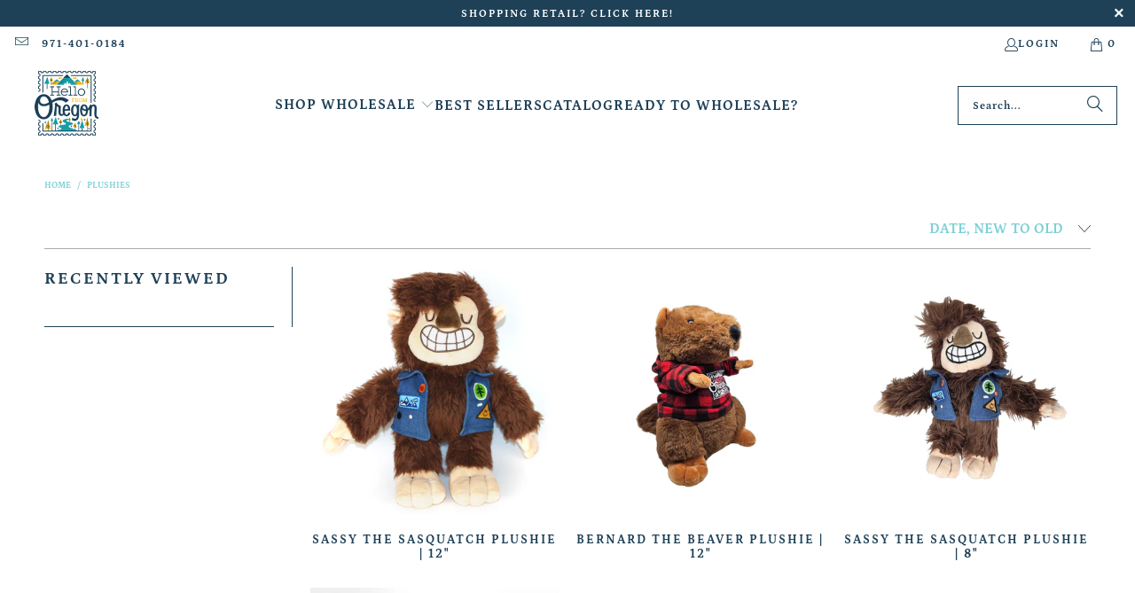

--- FILE ---
content_type: text/html; charset=utf-8
request_url: https://hellofromoregon.com/collections/plushies
body_size: 25721
content:
<!DOCTYPE html>
<html class="no-js no-touch" lang="en">
  <head>
    <script type="application/vnd.locksmith+json" data-locksmith>{"version":"v254","locked":false,"initialized":true,"scope":"collection","access_granted":true,"access_denied":false,"requires_customer":false,"manual_lock":false,"remote_lock":false,"has_timeout":false,"remote_rendered":null,"hide_resource":false,"hide_links_to_resource":false,"transparent":true,"locks":{"all":[],"opened":[]},"keys":[],"keys_signature":"95a0cede7a132567c6b6389b67556076f0db46c002112ad52e3a0012a1ec9c06","state":{"template":"collection","theme":152338530524,"product":null,"collection":"plushies","page":null,"blog":null,"article":null,"app":null},"now":1769057326,"path":"\/collections\/plushies","locale_root_url":"\/","canonical_url":"https:\/\/hellofromoregon.com\/collections\/plushies","customer_id":null,"customer_id_signature":"95a0cede7a132567c6b6389b67556076f0db46c002112ad52e3a0012a1ec9c06","cart":null}</script><script data-locksmith>!function(){undefined;!function(){var s=window.Locksmith={},e=document.querySelector('script[type="application/vnd.locksmith+json"]'),n=e&&e.innerHTML;if(s.state={},s.util={},s.loading=!1,n)try{s.state=JSON.parse(n)}catch(d){}if(document.addEventListener&&document.querySelector){var o,i,a,t=[76,79,67,75,83,77,73,84,72,49,49],c=function(){i=t.slice(0)},l="style",r=function(e){e&&27!==e.keyCode&&"click"!==e.type||(document.removeEventListener("keydown",r),document.removeEventListener("click",r),o&&document.body.removeChild(o),o=null)};c(),document.addEventListener("keyup",function(e){if(e.keyCode===i[0]){if(clearTimeout(a),i.shift(),0<i.length)return void(a=setTimeout(c,1e3));c(),r(),(o=document.createElement("div"))[l].width="50%",o[l].maxWidth="1000px",o[l].height="85%",o[l].border="1px rgba(0, 0, 0, 0.2) solid",o[l].background="rgba(255, 255, 255, 0.99)",o[l].borderRadius="4px",o[l].position="fixed",o[l].top="50%",o[l].left="50%",o[l].transform="translateY(-50%) translateX(-50%)",o[l].boxShadow="0 2px 5px rgba(0, 0, 0, 0.3), 0 0 100vh 100vw rgba(0, 0, 0, 0.5)",o[l].zIndex="2147483645";var t=document.createElement("textarea");t.value=JSON.stringify(JSON.parse(n),null,2),t[l].border="none",t[l].display="block",t[l].boxSizing="border-box",t[l].width="100%",t[l].height="100%",t[l].background="transparent",t[l].padding="22px",t[l].fontFamily="monospace",t[l].fontSize="14px",t[l].color="#333",t[l].resize="none",t[l].outline="none",t.readOnly=!0,o.appendChild(t),document.body.appendChild(o),t.addEventListener("click",function(e){e.stopImmediatePropagation()}),t.select(),document.addEventListener("keydown",r),document.addEventListener("click",r)}})}s.isEmbedded=-1!==window.location.search.indexOf("_ab=0&_fd=0&_sc=1"),s.path=s.state.path||window.location.pathname,s.basePath=s.state.locale_root_url.concat("/apps/locksmith").replace(/^\/\//,"/"),s.reloading=!1,s.util.console=window.console||{log:function(){},error:function(){}},s.util.makeUrl=function(e,t){var n,o=s.basePath+e,i=[],a=s.cache();for(n in a)i.push(n+"="+encodeURIComponent(a[n]));for(n in t)i.push(n+"="+encodeURIComponent(t[n]));return s.state.customer_id&&(i.push("customer_id="+encodeURIComponent(s.state.customer_id)),i.push("customer_id_signature="+encodeURIComponent(s.state.customer_id_signature))),o+=(-1===o.indexOf("?")?"?":"&")+i.join("&")},s._initializeCallbacks=[],s.on=function(e,t){if("initialize"!==e)throw'Locksmith.on() currently only supports the "initialize" event';s._initializeCallbacks.push(t)},s.initializeSession=function(e){if(!s.isEmbedded){var t=!1,n=!0,o=!0;(e=e||{}).silent&&(o=n=!(t=!0)),s.ping({silent:t,spinner:n,reload:o,callback:function(){s._initializeCallbacks.forEach(function(e){e()})}})}},s.cache=function(e){var t={};try{var n=function i(e){return(document.cookie.match("(^|; )"+e+"=([^;]*)")||0)[2]};t=JSON.parse(decodeURIComponent(n("locksmith-params")||"{}"))}catch(d){}if(e){for(var o in e)t[o]=e[o];document.cookie="locksmith-params=; expires=Thu, 01 Jan 1970 00:00:00 GMT; path=/",document.cookie="locksmith-params="+encodeURIComponent(JSON.stringify(t))+"; path=/"}return t},s.cache.cart=s.state.cart,s.cache.cartLastSaved=null,s.params=s.cache(),s.util.reload=function(){s.reloading=!0;try{window.location.href=window.location.href.replace(/#.*/,"")}catch(d){s.util.console.error("Preferred reload method failed",d),window.location.reload()}},s.cache.saveCart=function(e){if(!s.cache.cart||s.cache.cart===s.cache.cartLastSaved)return e?e():null;var t=s.cache.cartLastSaved;s.cache.cartLastSaved=s.cache.cart,fetch("/cart/update.js",{method:"POST",headers:{"Content-Type":"application/json",Accept:"application/json"},body:JSON.stringify({attributes:{locksmith:s.cache.cart}})}).then(function(e){if(!e.ok)throw new Error("Cart update failed: "+e.status);return e.json()}).then(function(){e&&e()})["catch"](function(e){if(s.cache.cartLastSaved=t,!s.reloading)throw e})},s.util.spinnerHTML='<style>body{background:#FFF}@keyframes spin{from{transform:rotate(0deg)}to{transform:rotate(360deg)}}#loading{display:flex;width:100%;height:50vh;color:#777;align-items:center;justify-content:center}#loading .spinner{display:block;animation:spin 600ms linear infinite;position:relative;width:50px;height:50px}#loading .spinner-ring{stroke:currentColor;stroke-dasharray:100%;stroke-width:2px;stroke-linecap:round;fill:none}</style><div id="loading"><div class="spinner"><svg width="100%" height="100%"><svg preserveAspectRatio="xMinYMin"><circle class="spinner-ring" cx="50%" cy="50%" r="45%"></circle></svg></svg></div></div>',s.util.clobberBody=function(e){document.body.innerHTML=e},s.util.clobberDocument=function(e){e.responseText&&(e=e.responseText),document.documentElement&&document.removeChild(document.documentElement);var t=document.open("text/html","replace");t.writeln(e),t.close(),setTimeout(function(){var e=t.querySelector("[autofocus]");e&&e.focus()},100)},s.util.serializeForm=function(e){if(e&&"FORM"===e.nodeName){var t,n,o={};for(t=e.elements.length-1;0<=t;t-=1)if(""!==e.elements[t].name)switch(e.elements[t].nodeName){case"INPUT":switch(e.elements[t].type){default:case"text":case"hidden":case"password":case"button":case"reset":case"submit":o[e.elements[t].name]=e.elements[t].value;break;case"checkbox":case"radio":e.elements[t].checked&&(o[e.elements[t].name]=e.elements[t].value);break;case"file":}break;case"TEXTAREA":o[e.elements[t].name]=e.elements[t].value;break;case"SELECT":switch(e.elements[t].type){case"select-one":o[e.elements[t].name]=e.elements[t].value;break;case"select-multiple":for(n=e.elements[t].options.length-1;0<=n;n-=1)e.elements[t].options[n].selected&&(o[e.elements[t].name]=e.elements[t].options[n].value)}break;case"BUTTON":switch(e.elements[t].type){case"reset":case"submit":case"button":o[e.elements[t].name]=e.elements[t].value}}return o}},s.util.on=function(e,a,s,t){t=t||document;var c="locksmith-"+e+a,n=function(e){var t=e.target,n=e.target.parentElement,o=t&&t.className&&(t.className.baseVal||t.className)||"",i=n&&n.className&&(n.className.baseVal||n.className)||"";("string"==typeof o&&-1!==o.split(/\s+/).indexOf(a)||"string"==typeof i&&-1!==i.split(/\s+/).indexOf(a))&&!e[c]&&(e[c]=!0,s(e))};t.attachEvent?t.attachEvent(e,n):t.addEventListener(e,n,!1)},s.util.enableActions=function(e){s.util.on("click","locksmith-action",function(e){e.preventDefault();var t=e.target;t.dataset.confirmWith&&!confirm(t.dataset.confirmWith)||(t.disabled=!0,t.innerText=t.dataset.disableWith,s.post("/action",t.dataset.locksmithParams,{spinner:!1,type:"text",success:function(e){(e=JSON.parse(e.responseText)).message&&alert(e.message),s.util.reload()}}))},e)},s.util.inject=function(e,t){var n=["data","locksmith","append"];if(-1!==t.indexOf(n.join("-"))){var o=document.createElement("div");o.innerHTML=t,e.appendChild(o)}else e.innerHTML=t;var i,a,s=e.querySelectorAll("script");for(a=0;a<s.length;++a){i=s[a];var c=document.createElement("script");if(i.type&&(c.type=i.type),i.src)c.src=i.src;else{var l=document.createTextNode(i.innerHTML);c.appendChild(l)}e.appendChild(c)}var r=e.querySelector("[autofocus]");r&&r.focus()},s.post=function(e,t,n){!1!==(n=n||{}).spinner&&s.util.clobberBody(s.util.spinnerHTML);var o={};n.container===document?(o.layout=1,n.success=function(e){s.util.clobberDocument(e)}):n.container&&(o.layout=0,n.success=function(e){var t=document.getElementById(n.container);s.util.inject(t,e),t.id===t.firstChild.id&&t.parentElement.replaceChild(t.firstChild,t)}),n.form_type&&(t.form_type=n.form_type),n.include_layout_classes!==undefined&&(t.include_layout_classes=n.include_layout_classes),n.lock_id!==undefined&&(t.lock_id=n.lock_id),s.loading=!0;var i=s.util.makeUrl(e,o),a="json"===n.type||"text"===n.type;fetch(i,{method:"POST",headers:{"Content-Type":"application/json",Accept:a?"application/json":"text/html"},body:JSON.stringify(t)}).then(function(e){if(!e.ok)throw new Error("Request failed: "+e.status);return e.text()}).then(function(e){var t=n.success||s.util.clobberDocument;t(a?{responseText:e}:e)})["catch"](function(e){if(!s.reloading)if("dashboard.weglot.com"!==window.location.host){if(!n.silent)throw alert("Something went wrong! Please refresh and try again."),e;console.error(e)}else console.error(e)})["finally"](function(){s.loading=!1})},s.postResource=function(e,t){e.path=s.path,e.search=window.location.search,e.state=s.state,e.passcode&&(e.passcode=e.passcode.trim()),e.email&&(e.email=e.email.trim()),e.state.cart=s.cache.cart,e.locksmith_json=s.jsonTag,e.locksmith_json_signature=s.jsonTagSignature,s.post("/resource",e,t)},s.ping=function(e){if(!s.isEmbedded){e=e||{};s.post("/ping",{path:s.path,search:window.location.search,state:s.state},{spinner:!!e.spinner,silent:"undefined"==typeof e.silent||e.silent,type:"text",success:function(e){e&&e.responseText?(e=JSON.parse(e.responseText)).messages&&0<e.messages.length&&s.showMessages(e.messages):console.error("[Locksmith] Invalid result in ping callback:",e)}})}},s.timeoutMonitor=function(){var e=s.cache.cart;s.ping({callback:function(){e!==s.cache.cart||setTimeout(function(){s.timeoutMonitor()},6e4)}})},s.showMessages=function(e){var t=document.createElement("div");t.style.position="fixed",t.style.left=0,t.style.right=0,t.style.bottom="-50px",t.style.opacity=0,t.style.background="#191919",t.style.color="#ddd",t.style.transition="bottom 0.2s, opacity 0.2s",t.style.zIndex=999999,t.innerHTML="        <style>          .locksmith-ab .locksmith-b { display: none; }          .locksmith-ab.toggled .locksmith-b { display: flex; }          .locksmith-ab.toggled .locksmith-a { display: none; }          .locksmith-flex { display: flex; flex-wrap: wrap; justify-content: space-between; align-items: center; padding: 10px 20px; }          .locksmith-message + .locksmith-message { border-top: 1px #555 solid; }          .locksmith-message a { color: inherit; font-weight: bold; }          .locksmith-message a:hover { color: inherit; opacity: 0.8; }          a.locksmith-ab-toggle { font-weight: inherit; text-decoration: underline; }          .locksmith-text { flex-grow: 1; }          .locksmith-cta { flex-grow: 0; text-align: right; }          .locksmith-cta button { transform: scale(0.8); transform-origin: left; }          .locksmith-cta > * { display: block; }          .locksmith-cta > * + * { margin-top: 10px; }          .locksmith-message a.locksmith-close { flex-grow: 0; text-decoration: none; margin-left: 15px; font-size: 30px; font-family: monospace; display: block; padding: 2px 10px; }                    @media screen and (max-width: 600px) {            .locksmith-wide-only { display: none !important; }            .locksmith-flex { padding: 0 15px; }            .locksmith-flex > * { margin-top: 5px; margin-bottom: 5px; }            .locksmith-cta { text-align: left; }          }                    @media screen and (min-width: 601px) {            .locksmith-narrow-only { display: none !important; }          }        </style>      "+e.map(function(e){return'<div class="locksmith-message">'+e+"</div>"}).join(""),document.body.appendChild(t),document.body.style.position="relative",document.body.parentElement.style.paddingBottom=t.offsetHeight+"px",setTimeout(function(){t.style.bottom=0,t.style.opacity=1},50),s.util.on("click","locksmith-ab-toggle",function(e){e.preventDefault();for(var t=e.target.parentElement;-1===t.className.split(" ").indexOf("locksmith-ab");)t=t.parentElement;-1!==t.className.split(" ").indexOf("toggled")?t.className=t.className.replace("toggled",""):t.className=t.className+" toggled"}),s.util.enableActions(t)}}()}();</script>
      <script data-locksmith>Locksmith.cache.cart=null</script>

  <script data-locksmith>Locksmith.jsonTag="{\"version\":\"v254\",\"locked\":false,\"initialized\":true,\"scope\":\"collection\",\"access_granted\":true,\"access_denied\":false,\"requires_customer\":false,\"manual_lock\":false,\"remote_lock\":false,\"has_timeout\":false,\"remote_rendered\":null,\"hide_resource\":false,\"hide_links_to_resource\":false,\"transparent\":true,\"locks\":{\"all\":[],\"opened\":[]},\"keys\":[],\"keys_signature\":\"95a0cede7a132567c6b6389b67556076f0db46c002112ad52e3a0012a1ec9c06\",\"state\":{\"template\":\"collection\",\"theme\":152338530524,\"product\":null,\"collection\":\"plushies\",\"page\":null,\"blog\":null,\"article\":null,\"app\":null},\"now\":1769057326,\"path\":\"\\\/collections\\\/plushies\",\"locale_root_url\":\"\\\/\",\"canonical_url\":\"https:\\\/\\\/hellofromoregon.com\\\/collections\\\/plushies\",\"customer_id\":null,\"customer_id_signature\":\"95a0cede7a132567c6b6389b67556076f0db46c002112ad52e3a0012a1ec9c06\",\"cart\":null}";Locksmith.jsonTagSignature="ee6cad22aac6cd95e89e3ca6881ac405ad9c4baf6b8c3271ed07f50e4c21e5de"</script>
    <meta charset="utf-8">
    <meta http-equiv="cleartype" content="on">
    <meta name="robots" content="index,follow">

    <!-- Mobile Specific Metas -->
    <meta name="HandheldFriendly" content="True">
    <meta name="MobileOptimized" content="320">
    <meta name="viewport" content="width=device-width,initial-scale=1">
    <meta name="theme-color" content="#ffffff">

    
    <title>
      Plushies | Hello From Oregon | Wholesale
    </title>

    

    <link rel="preconnect" href="https://fonts.shopifycdn.com" />
    <link rel="preconnect" href="https://cdn.shopify.com" />
    <link rel="preconnect" href="https://cdn.shopifycloud.com" />

    <link rel="dns-prefetch" href="https://v.shopify.com" />
    <link rel="dns-prefetch" href="https://www.youtube.com" />
    <link rel="dns-prefetch" href="https://vimeo.com" />

    <link href="//hellofromoregon.com/cdn/shop/t/14/assets/jquery.min.js?v=147293088974801289311749847405" as="script" rel="preload">

    <!-- Stylesheet for Fancybox library -->
    <link rel="stylesheet" href="//hellofromoregon.com/cdn/shop/t/14/assets/fancybox.css?v=19278034316635137701749847405" type="text/css" media="all" defer>

    <!-- Stylesheets for Turbo -->
    <link href="//hellofromoregon.com/cdn/shop/t/14/assets/styles.css?v=91277410589896632611759342731" rel="stylesheet" type="text/css" media="all" />

    <!-- Icons -->
    
      <link rel="shortcut icon" type="image/x-icon" href="//hellofromoregon.com/cdn/shop/files/HFP_Logo_Favicon3_180x180.png?v=1657922339">
      <link rel="apple-touch-icon" href="//hellofromoregon.com/cdn/shop/files/HFP_Logo_Favicon3_180x180.png?v=1657922339"/>
      <link rel="apple-touch-icon" sizes="57x57" href="//hellofromoregon.com/cdn/shop/files/HFP_Logo_Favicon3_57x57.png?v=1657922339"/>
      <link rel="apple-touch-icon" sizes="60x60" href="//hellofromoregon.com/cdn/shop/files/HFP_Logo_Favicon3_60x60.png?v=1657922339"/>
      <link rel="apple-touch-icon" sizes="72x72" href="//hellofromoregon.com/cdn/shop/files/HFP_Logo_Favicon3_72x72.png?v=1657922339"/>
      <link rel="apple-touch-icon" sizes="76x76" href="//hellofromoregon.com/cdn/shop/files/HFP_Logo_Favicon3_76x76.png?v=1657922339"/>
      <link rel="apple-touch-icon" sizes="114x114" href="//hellofromoregon.com/cdn/shop/files/HFP_Logo_Favicon3_114x114.png?v=1657922339"/>
      <link rel="apple-touch-icon" sizes="180x180" href="//hellofromoregon.com/cdn/shop/files/HFP_Logo_Favicon3_180x180.png?v=1657922339"/>
      <link rel="apple-touch-icon" sizes="228x228" href="//hellofromoregon.com/cdn/shop/files/HFP_Logo_Favicon3_228x228.png?v=1657922339"/>
    
    <link rel="canonical" href="https://hellofromoregon.com/collections/plushies"/>

    

    

    
      <script src="//hellofromoregon.com/cdn/shop/t/14/assets/currencies.js?v=1648699478663843391749847405" defer></script>
    

    
    <script>
      window.PXUTheme = window.PXUTheme || {};
      window.PXUTheme.version = '9.5.1';
      window.PXUTheme.name = 'Turbo';
    </script>
    


    
<template id="price-ui">

<span class="price " data-price></span><span class="compare-at-price" data-compare-at-price></span><span class="unit-pricing" data-unit-pricing></span></template>
    <template id="price-ui-badge">

<div class="price-ui-badge__sticker price-ui-badge__sticker--">
      <span class="price-ui-badge__sticker-text" data-badge></span>
    </div></template>
    
    <template id="price-ui__price">

<span class="money" data-price></span></template>
    <template id="price-ui__price-range">

<span class="price-min" data-price-min><span class="money" data-price></span></span> - 

<span class="price-max" data-price-max><span class="money" data-price></span></span></template>
    <template id="price-ui__unit-pricing">

<span class="unit-quantity" data-unit-quantity></span> | 

<span class="unit-price" data-unit-price><span class="money" data-price></span></span> / 

<span class="unit-measurement" data-unit-measurement></span></template>
    <template id="price-ui-badge__percent-savings-range">Save up to 

<span data-price-percent></span>%</template>
    <template id="price-ui-badge__percent-savings">Save 

<span data-price-percent></span>%</template>
    <template id="price-ui-badge__price-savings-range">Save up to 

<span class="money" data-price></span></template>
    <template id="price-ui-badge__price-savings">Save 

<span class="money" data-price></span></template>
    <template id="price-ui-badge__on-sale">Sale</template>
    <template id="price-ui-badge__sold-out">Sold out</template>
    <template id="price-ui-badge__in-stock">In stock</template>
    


    <script>
      
window.PXUTheme = window.PXUTheme || {};


window.PXUTheme.theme_settings = {};
window.PXUTheme.currency = {};
window.PXUTheme.routes = window.PXUTheme.routes || {};


window.PXUTheme.theme_settings.display_tos_checkbox = false;
window.PXUTheme.theme_settings.go_to_checkout = true;
window.PXUTheme.theme_settings.cart_action = "ajax";
window.PXUTheme.theme_settings.cart_shipping_calculator = false;


window.PXUTheme.theme_settings.collection_swatches = false;
window.PXUTheme.theme_settings.collection_secondary_image = true;


window.PXUTheme.currency.show_multiple_currencies = false;
window.PXUTheme.currency.shop_currency = "USD";
window.PXUTheme.currency.default_currency = "USD";
window.PXUTheme.currency.display_format = "money_format";
window.PXUTheme.currency.money_format = "${{amount}}";
window.PXUTheme.currency.money_format_no_currency = "${{amount}}";
window.PXUTheme.currency.money_format_currency = "${{amount}} USD";
window.PXUTheme.currency.native_multi_currency = true;
window.PXUTheme.currency.iso_code = "USD";
window.PXUTheme.currency.symbol = "$";


window.PXUTheme.theme_settings.display_inventory_left = false;
window.PXUTheme.theme_settings.inventory_threshold = 10;
window.PXUTheme.theme_settings.limit_quantity = false;


window.PXUTheme.theme_settings.menu_position = null;


window.PXUTheme.theme_settings.newsletter_popup = false;
window.PXUTheme.theme_settings.newsletter_popup_days = "14";
window.PXUTheme.theme_settings.newsletter_popup_mobile = false;
window.PXUTheme.theme_settings.newsletter_popup_seconds = 0;


window.PXUTheme.theme_settings.pagination_type = "infinite_scroll";


window.PXUTheme.theme_settings.enable_shopify_collection_badges = false;
window.PXUTheme.theme_settings.quick_shop_thumbnail_position = null;
window.PXUTheme.theme_settings.product_form_style = "select";
window.PXUTheme.theme_settings.sale_banner_enabled = false;
window.PXUTheme.theme_settings.display_savings = true;
window.PXUTheme.theme_settings.display_sold_out_price = false;
window.PXUTheme.theme_settings.free_text = "Free";
window.PXUTheme.theme_settings.video_looping = null;
window.PXUTheme.theme_settings.quick_shop_style = "inline";
window.PXUTheme.theme_settings.hover_enabled = false;


window.PXUTheme.routes.cart_url = "/cart";
window.PXUTheme.routes.cart_update_url = "/cart/update";
window.PXUTheme.routes.root_url = "/";
window.PXUTheme.routes.search_url = "/search";
window.PXUTheme.routes.all_products_collection_url = "/collections/all";
window.PXUTheme.routes.product_recommendations_url = "/recommendations/products";
window.PXUTheme.routes.predictive_search_url = "/search/suggest";


window.PXUTheme.theme_settings.image_loading_style = "fade-in";


window.PXUTheme.theme_settings.enable_autocomplete = true;


window.PXUTheme.theme_settings.page_dots_enabled = false;
window.PXUTheme.theme_settings.slideshow_arrow_size = "light";


window.PXUTheme.theme_settings.quick_shop_enabled = false;


window.PXUTheme.theme_settings.enable_back_to_top_button = false;


window.PXUTheme.translation = {};


window.PXUTheme.translation.agree_to_terms_warning = "You must agree with the terms and conditions to checkout.";
window.PXUTheme.translation.one_item_left = "item left";
window.PXUTheme.translation.items_left_text = "items left";
window.PXUTheme.translation.cart_savings_text = "Total Savings";
window.PXUTheme.translation.cart_discount_text = "Discount";
window.PXUTheme.translation.cart_subtotal_text = "Subtotal";
window.PXUTheme.translation.cart_remove_text = "Remove";
window.PXUTheme.translation.cart_free_text = "Free";


window.PXUTheme.translation.newsletter_success_text = "Thank you for joining our mailing list!";


window.PXUTheme.translation.notify_email = "Enter your email address...";
window.PXUTheme.translation.notify_email_value = "Translation missing: en.contact.fields.email";
window.PXUTheme.translation.notify_email_send = "Send";
window.PXUTheme.translation.notify_message_first = "Please notify me when ";
window.PXUTheme.translation.notify_message_last = " becomes available - ";
window.PXUTheme.translation.notify_success_text = "Thanks! We will notify you when this product becomes available!";


window.PXUTheme.translation.add_to_cart = "Add to Cart";
window.PXUTheme.translation.coming_soon_text = "Coming Soon";
window.PXUTheme.translation.sold_out_text = "Sold Out";
window.PXUTheme.translation.sale_text = "Sale";
window.PXUTheme.translation.savings_text = "You Save";
window.PXUTheme.translation.percent_off_text = "% off";
window.PXUTheme.translation.from_text = "from";
window.PXUTheme.translation.new_text = "New";
window.PXUTheme.translation.pre_order_text = "Pre-Order";
window.PXUTheme.translation.unavailable_text = "Unavailable";


window.PXUTheme.translation.all_results = "View all results";
window.PXUTheme.translation.no_results = "Sorry, no results!";


window.PXUTheme.media_queries = {};
window.PXUTheme.media_queries.small = window.matchMedia( "(max-width: 480px)" );
window.PXUTheme.media_queries.medium = window.matchMedia( "(max-width: 798px)" );
window.PXUTheme.media_queries.large = window.matchMedia( "(min-width: 799px)" );
window.PXUTheme.media_queries.larger = window.matchMedia( "(min-width: 960px)" );
window.PXUTheme.media_queries.xlarge = window.matchMedia( "(min-width: 1200px)" );
window.PXUTheme.media_queries.ie10 = window.matchMedia( "all and (-ms-high-contrast: none), (-ms-high-contrast: active)" );
window.PXUTheme.media_queries.tablet = window.matchMedia( "only screen and (min-width: 799px) and (max-width: 1024px)" );
window.PXUTheme.media_queries.mobile_and_tablet = window.matchMedia( "(max-width: 1024px)" );

    </script>

    

    

    <script>
      
    </script>

    <script>window.performance && window.performance.mark && window.performance.mark('shopify.content_for_header.start');</script><meta name="facebook-domain-verification" content="fe3wwctmq1w2of7inw7d6d8jzyrvd3">
<meta id="shopify-digital-wallet" name="shopify-digital-wallet" content="/43743936680/digital_wallets/dialog">
<meta name="shopify-checkout-api-token" content="c0299181f1d9e7880b0d7aed4452e1e2">
<link rel="alternate" type="application/atom+xml" title="Feed" href="/collections/plushies.atom" />
<link rel="alternate" type="application/json+oembed" href="https://hellofromoregon.com/collections/plushies.oembed">
<script async="async" src="/checkouts/internal/preloads.js?locale=en-US"></script>
<link rel="preconnect" href="https://shop.app" crossorigin="anonymous">
<script async="async" src="https://shop.app/checkouts/internal/preloads.js?locale=en-US&shop_id=43743936680" crossorigin="anonymous"></script>
<script id="shopify-features" type="application/json">{"accessToken":"c0299181f1d9e7880b0d7aed4452e1e2","betas":["rich-media-storefront-analytics"],"domain":"hellofromoregon.com","predictiveSearch":true,"shopId":43743936680,"locale":"en"}</script>
<script>var Shopify = Shopify || {};
Shopify.shop = "updx-gallery.myshopify.com";
Shopify.locale = "en";
Shopify.currency = {"active":"USD","rate":"1.0"};
Shopify.country = "US";
Shopify.theme = {"name":"Turbo  - UPDATED v9.5.1 2025","id":152338530524,"schema_name":"Turbo","schema_version":"9.5.1","theme_store_id":null,"role":"main"};
Shopify.theme.handle = "null";
Shopify.theme.style = {"id":null,"handle":null};
Shopify.cdnHost = "hellofromoregon.com/cdn";
Shopify.routes = Shopify.routes || {};
Shopify.routes.root = "/";</script>
<script type="module">!function(o){(o.Shopify=o.Shopify||{}).modules=!0}(window);</script>
<script>!function(o){function n(){var o=[];function n(){o.push(Array.prototype.slice.apply(arguments))}return n.q=o,n}var t=o.Shopify=o.Shopify||{};t.loadFeatures=n(),t.autoloadFeatures=n()}(window);</script>
<script>
  window.ShopifyPay = window.ShopifyPay || {};
  window.ShopifyPay.apiHost = "shop.app\/pay";
  window.ShopifyPay.redirectState = null;
</script>
<script id="shop-js-analytics" type="application/json">{"pageType":"collection"}</script>
<script defer="defer" async type="module" src="//hellofromoregon.com/cdn/shopifycloud/shop-js/modules/v2/client.init-shop-cart-sync_BT-GjEfc.en.esm.js"></script>
<script defer="defer" async type="module" src="//hellofromoregon.com/cdn/shopifycloud/shop-js/modules/v2/chunk.common_D58fp_Oc.esm.js"></script>
<script defer="defer" async type="module" src="//hellofromoregon.com/cdn/shopifycloud/shop-js/modules/v2/chunk.modal_xMitdFEc.esm.js"></script>
<script type="module">
  await import("//hellofromoregon.com/cdn/shopifycloud/shop-js/modules/v2/client.init-shop-cart-sync_BT-GjEfc.en.esm.js");
await import("//hellofromoregon.com/cdn/shopifycloud/shop-js/modules/v2/chunk.common_D58fp_Oc.esm.js");
await import("//hellofromoregon.com/cdn/shopifycloud/shop-js/modules/v2/chunk.modal_xMitdFEc.esm.js");

  window.Shopify.SignInWithShop?.initShopCartSync?.({"fedCMEnabled":true,"windoidEnabled":true});

</script>
<script>
  window.Shopify = window.Shopify || {};
  if (!window.Shopify.featureAssets) window.Shopify.featureAssets = {};
  window.Shopify.featureAssets['shop-js'] = {"shop-cart-sync":["modules/v2/client.shop-cart-sync_DZOKe7Ll.en.esm.js","modules/v2/chunk.common_D58fp_Oc.esm.js","modules/v2/chunk.modal_xMitdFEc.esm.js"],"init-fed-cm":["modules/v2/client.init-fed-cm_B6oLuCjv.en.esm.js","modules/v2/chunk.common_D58fp_Oc.esm.js","modules/v2/chunk.modal_xMitdFEc.esm.js"],"shop-cash-offers":["modules/v2/client.shop-cash-offers_D2sdYoxE.en.esm.js","modules/v2/chunk.common_D58fp_Oc.esm.js","modules/v2/chunk.modal_xMitdFEc.esm.js"],"shop-login-button":["modules/v2/client.shop-login-button_QeVjl5Y3.en.esm.js","modules/v2/chunk.common_D58fp_Oc.esm.js","modules/v2/chunk.modal_xMitdFEc.esm.js"],"pay-button":["modules/v2/client.pay-button_DXTOsIq6.en.esm.js","modules/v2/chunk.common_D58fp_Oc.esm.js","modules/v2/chunk.modal_xMitdFEc.esm.js"],"shop-button":["modules/v2/client.shop-button_DQZHx9pm.en.esm.js","modules/v2/chunk.common_D58fp_Oc.esm.js","modules/v2/chunk.modal_xMitdFEc.esm.js"],"avatar":["modules/v2/client.avatar_BTnouDA3.en.esm.js"],"init-windoid":["modules/v2/client.init-windoid_CR1B-cfM.en.esm.js","modules/v2/chunk.common_D58fp_Oc.esm.js","modules/v2/chunk.modal_xMitdFEc.esm.js"],"init-shop-for-new-customer-accounts":["modules/v2/client.init-shop-for-new-customer-accounts_C_vY_xzh.en.esm.js","modules/v2/client.shop-login-button_QeVjl5Y3.en.esm.js","modules/v2/chunk.common_D58fp_Oc.esm.js","modules/v2/chunk.modal_xMitdFEc.esm.js"],"init-shop-email-lookup-coordinator":["modules/v2/client.init-shop-email-lookup-coordinator_BI7n9ZSv.en.esm.js","modules/v2/chunk.common_D58fp_Oc.esm.js","modules/v2/chunk.modal_xMitdFEc.esm.js"],"init-shop-cart-sync":["modules/v2/client.init-shop-cart-sync_BT-GjEfc.en.esm.js","modules/v2/chunk.common_D58fp_Oc.esm.js","modules/v2/chunk.modal_xMitdFEc.esm.js"],"shop-toast-manager":["modules/v2/client.shop-toast-manager_DiYdP3xc.en.esm.js","modules/v2/chunk.common_D58fp_Oc.esm.js","modules/v2/chunk.modal_xMitdFEc.esm.js"],"init-customer-accounts":["modules/v2/client.init-customer-accounts_D9ZNqS-Q.en.esm.js","modules/v2/client.shop-login-button_QeVjl5Y3.en.esm.js","modules/v2/chunk.common_D58fp_Oc.esm.js","modules/v2/chunk.modal_xMitdFEc.esm.js"],"init-customer-accounts-sign-up":["modules/v2/client.init-customer-accounts-sign-up_iGw4briv.en.esm.js","modules/v2/client.shop-login-button_QeVjl5Y3.en.esm.js","modules/v2/chunk.common_D58fp_Oc.esm.js","modules/v2/chunk.modal_xMitdFEc.esm.js"],"shop-follow-button":["modules/v2/client.shop-follow-button_CqMgW2wH.en.esm.js","modules/v2/chunk.common_D58fp_Oc.esm.js","modules/v2/chunk.modal_xMitdFEc.esm.js"],"checkout-modal":["modules/v2/client.checkout-modal_xHeaAweL.en.esm.js","modules/v2/chunk.common_D58fp_Oc.esm.js","modules/v2/chunk.modal_xMitdFEc.esm.js"],"shop-login":["modules/v2/client.shop-login_D91U-Q7h.en.esm.js","modules/v2/chunk.common_D58fp_Oc.esm.js","modules/v2/chunk.modal_xMitdFEc.esm.js"],"lead-capture":["modules/v2/client.lead-capture_BJmE1dJe.en.esm.js","modules/v2/chunk.common_D58fp_Oc.esm.js","modules/v2/chunk.modal_xMitdFEc.esm.js"],"payment-terms":["modules/v2/client.payment-terms_Ci9AEqFq.en.esm.js","modules/v2/chunk.common_D58fp_Oc.esm.js","modules/v2/chunk.modal_xMitdFEc.esm.js"]};
</script>
<script>(function() {
  var isLoaded = false;
  function asyncLoad() {
    if (isLoaded) return;
    isLoaded = true;
    var urls = ["https:\/\/api.revy.io\/bundle.js?shop=updx-gallery.myshopify.com"];
    for (var i = 0; i < urls.length; i++) {
      var s = document.createElement('script');
      s.type = 'text/javascript';
      s.async = true;
      s.src = urls[i];
      var x = document.getElementsByTagName('script')[0];
      x.parentNode.insertBefore(s, x);
    }
  };
  if(window.attachEvent) {
    window.attachEvent('onload', asyncLoad);
  } else {
    window.addEventListener('load', asyncLoad, false);
  }
})();</script>
<script id="__st">var __st={"a":43743936680,"offset":-28800,"reqid":"a128b8c0-5f63-47cc-b4eb-e840f17ed794-1769057326","pageurl":"hellofromoregon.com\/collections\/plushies","u":"0067b0634568","p":"collection","rtyp":"collection","rid":407744807132};</script>
<script>window.ShopifyPaypalV4VisibilityTracking = true;</script>
<script id="captcha-bootstrap">!function(){'use strict';const t='contact',e='account',n='new_comment',o=[[t,t],['blogs',n],['comments',n],[t,'customer']],c=[[e,'customer_login'],[e,'guest_login'],[e,'recover_customer_password'],[e,'create_customer']],r=t=>t.map((([t,e])=>`form[action*='/${t}']:not([data-nocaptcha='true']) input[name='form_type'][value='${e}']`)).join(','),a=t=>()=>t?[...document.querySelectorAll(t)].map((t=>t.form)):[];function s(){const t=[...o],e=r(t);return a(e)}const i='password',u='form_key',d=['recaptcha-v3-token','g-recaptcha-response','h-captcha-response',i],f=()=>{try{return window.sessionStorage}catch{return}},m='__shopify_v',_=t=>t.elements[u];function p(t,e,n=!1){try{const o=window.sessionStorage,c=JSON.parse(o.getItem(e)),{data:r}=function(t){const{data:e,action:n}=t;return t[m]||n?{data:e,action:n}:{data:t,action:n}}(c);for(const[e,n]of Object.entries(r))t.elements[e]&&(t.elements[e].value=n);n&&o.removeItem(e)}catch(o){console.error('form repopulation failed',{error:o})}}const l='form_type',E='cptcha';function T(t){t.dataset[E]=!0}const w=window,h=w.document,L='Shopify',v='ce_forms',y='captcha';let A=!1;((t,e)=>{const n=(g='f06e6c50-85a8-45c8-87d0-21a2b65856fe',I='https://cdn.shopify.com/shopifycloud/storefront-forms-hcaptcha/ce_storefront_forms_captcha_hcaptcha.v1.5.2.iife.js',D={infoText:'Protected by hCaptcha',privacyText:'Privacy',termsText:'Terms'},(t,e,n)=>{const o=w[L][v],c=o.bindForm;if(c)return c(t,g,e,D).then(n);var r;o.q.push([[t,g,e,D],n]),r=I,A||(h.body.append(Object.assign(h.createElement('script'),{id:'captcha-provider',async:!0,src:r})),A=!0)});var g,I,D;w[L]=w[L]||{},w[L][v]=w[L][v]||{},w[L][v].q=[],w[L][y]=w[L][y]||{},w[L][y].protect=function(t,e){n(t,void 0,e),T(t)},Object.freeze(w[L][y]),function(t,e,n,w,h,L){const[v,y,A,g]=function(t,e,n){const i=e?o:[],u=t?c:[],d=[...i,...u],f=r(d),m=r(i),_=r(d.filter((([t,e])=>n.includes(e))));return[a(f),a(m),a(_),s()]}(w,h,L),I=t=>{const e=t.target;return e instanceof HTMLFormElement?e:e&&e.form},D=t=>v().includes(t);t.addEventListener('submit',(t=>{const e=I(t);if(!e)return;const n=D(e)&&!e.dataset.hcaptchaBound&&!e.dataset.recaptchaBound,o=_(e),c=g().includes(e)&&(!o||!o.value);(n||c)&&t.preventDefault(),c&&!n&&(function(t){try{if(!f())return;!function(t){const e=f();if(!e)return;const n=_(t);if(!n)return;const o=n.value;o&&e.removeItem(o)}(t);const e=Array.from(Array(32),(()=>Math.random().toString(36)[2])).join('');!function(t,e){_(t)||t.append(Object.assign(document.createElement('input'),{type:'hidden',name:u})),t.elements[u].value=e}(t,e),function(t,e){const n=f();if(!n)return;const o=[...t.querySelectorAll(`input[type='${i}']`)].map((({name:t})=>t)),c=[...d,...o],r={};for(const[a,s]of new FormData(t).entries())c.includes(a)||(r[a]=s);n.setItem(e,JSON.stringify({[m]:1,action:t.action,data:r}))}(t,e)}catch(e){console.error('failed to persist form',e)}}(e),e.submit())}));const S=(t,e)=>{t&&!t.dataset[E]&&(n(t,e.some((e=>e===t))),T(t))};for(const o of['focusin','change'])t.addEventListener(o,(t=>{const e=I(t);D(e)&&S(e,y())}));const B=e.get('form_key'),M=e.get(l),P=B&&M;t.addEventListener('DOMContentLoaded',(()=>{const t=y();if(P)for(const e of t)e.elements[l].value===M&&p(e,B);[...new Set([...A(),...v().filter((t=>'true'===t.dataset.shopifyCaptcha))])].forEach((e=>S(e,t)))}))}(h,new URLSearchParams(w.location.search),n,t,e,['guest_login'])})(!0,!0)}();</script>
<script integrity="sha256-4kQ18oKyAcykRKYeNunJcIwy7WH5gtpwJnB7kiuLZ1E=" data-source-attribution="shopify.loadfeatures" defer="defer" src="//hellofromoregon.com/cdn/shopifycloud/storefront/assets/storefront/load_feature-a0a9edcb.js" crossorigin="anonymous"></script>
<script crossorigin="anonymous" defer="defer" src="//hellofromoregon.com/cdn/shopifycloud/storefront/assets/shopify_pay/storefront-65b4c6d7.js?v=20250812"></script>
<script data-source-attribution="shopify.dynamic_checkout.dynamic.init">var Shopify=Shopify||{};Shopify.PaymentButton=Shopify.PaymentButton||{isStorefrontPortableWallets:!0,init:function(){window.Shopify.PaymentButton.init=function(){};var t=document.createElement("script");t.src="https://hellofromoregon.com/cdn/shopifycloud/portable-wallets/latest/portable-wallets.en.js",t.type="module",document.head.appendChild(t)}};
</script>
<script data-source-attribution="shopify.dynamic_checkout.buyer_consent">
  function portableWalletsHideBuyerConsent(e){var t=document.getElementById("shopify-buyer-consent"),n=document.getElementById("shopify-subscription-policy-button");t&&n&&(t.classList.add("hidden"),t.setAttribute("aria-hidden","true"),n.removeEventListener("click",e))}function portableWalletsShowBuyerConsent(e){var t=document.getElementById("shopify-buyer-consent"),n=document.getElementById("shopify-subscription-policy-button");t&&n&&(t.classList.remove("hidden"),t.removeAttribute("aria-hidden"),n.addEventListener("click",e))}window.Shopify?.PaymentButton&&(window.Shopify.PaymentButton.hideBuyerConsent=portableWalletsHideBuyerConsent,window.Shopify.PaymentButton.showBuyerConsent=portableWalletsShowBuyerConsent);
</script>
<script data-source-attribution="shopify.dynamic_checkout.cart.bootstrap">document.addEventListener("DOMContentLoaded",(function(){function t(){return document.querySelector("shopify-accelerated-checkout-cart, shopify-accelerated-checkout")}if(t())Shopify.PaymentButton.init();else{new MutationObserver((function(e,n){t()&&(Shopify.PaymentButton.init(),n.disconnect())})).observe(document.body,{childList:!0,subtree:!0})}}));
</script>
<link id="shopify-accelerated-checkout-styles" rel="stylesheet" media="screen" href="https://hellofromoregon.com/cdn/shopifycloud/portable-wallets/latest/accelerated-checkout-backwards-compat.css" crossorigin="anonymous">
<style id="shopify-accelerated-checkout-cart">
        #shopify-buyer-consent {
  margin-top: 1em;
  display: inline-block;
  width: 100%;
}

#shopify-buyer-consent.hidden {
  display: none;
}

#shopify-subscription-policy-button {
  background: none;
  border: none;
  padding: 0;
  text-decoration: underline;
  font-size: inherit;
  cursor: pointer;
}

#shopify-subscription-policy-button::before {
  box-shadow: none;
}

      </style>

<script>window.performance && window.performance.mark && window.performance.mark('shopify.content_for_header.end');</script>

    

<meta name="author" content="Hello From Oregon">
<meta property="og:url" content="https://hellofromoregon.com/collections/plushies">
<meta property="og:site_name" content="Hello From Oregon">




<meta property="og:type" content="product.group">
<meta property="og:title" content="PLUSHIES">

    
<meta property="og:image" content="https://hellofromoregon.com/cdn/shop/files/HFOSampleLogo_1200x.jpg?v=1663009009">
<meta property="og:image:secure_url" content="https://hellofromoregon.com/cdn/shop/files/HFOSampleLogo_1200x.jpg?v=1663009009">
<meta property="og:image:width" content="1200">
  <meta property="og:image:height" content="628">

  
  
    
<meta property="og:image" content="https://hellofromoregon.com/cdn/shop/products/Sassy12Plushie_600x.jpg?v=1659051225">
<meta property="og:image:secure_url" content="https://hellofromoregon.com/cdn/shop/products/Sassy12Plushie_600x.jpg?v=1659051225">







<meta name="twitter:card" content="summary">



    
    
  <link href="https://monorail-edge.shopifysvc.com" rel="dns-prefetch">
<script>(function(){if ("sendBeacon" in navigator && "performance" in window) {try {var session_token_from_headers = performance.getEntriesByType('navigation')[0].serverTiming.find(x => x.name == '_s').description;} catch {var session_token_from_headers = undefined;}var session_cookie_matches = document.cookie.match(/_shopify_s=([^;]*)/);var session_token_from_cookie = session_cookie_matches && session_cookie_matches.length === 2 ? session_cookie_matches[1] : "";var session_token = session_token_from_headers || session_token_from_cookie || "";function handle_abandonment_event(e) {var entries = performance.getEntries().filter(function(entry) {return /monorail-edge.shopifysvc.com/.test(entry.name);});if (!window.abandonment_tracked && entries.length === 0) {window.abandonment_tracked = true;var currentMs = Date.now();var navigation_start = performance.timing.navigationStart;var payload = {shop_id: 43743936680,url: window.location.href,navigation_start,duration: currentMs - navigation_start,session_token,page_type: "collection"};window.navigator.sendBeacon("https://monorail-edge.shopifysvc.com/v1/produce", JSON.stringify({schema_id: "online_store_buyer_site_abandonment/1.1",payload: payload,metadata: {event_created_at_ms: currentMs,event_sent_at_ms: currentMs}}));}}window.addEventListener('pagehide', handle_abandonment_event);}}());</script>
<script id="web-pixels-manager-setup">(function e(e,d,r,n,o){if(void 0===o&&(o={}),!Boolean(null===(a=null===(i=window.Shopify)||void 0===i?void 0:i.analytics)||void 0===a?void 0:a.replayQueue)){var i,a;window.Shopify=window.Shopify||{};var t=window.Shopify;t.analytics=t.analytics||{};var s=t.analytics;s.replayQueue=[],s.publish=function(e,d,r){return s.replayQueue.push([e,d,r]),!0};try{self.performance.mark("wpm:start")}catch(e){}var l=function(){var e={modern:/Edge?\/(1{2}[4-9]|1[2-9]\d|[2-9]\d{2}|\d{4,})\.\d+(\.\d+|)|Firefox\/(1{2}[4-9]|1[2-9]\d|[2-9]\d{2}|\d{4,})\.\d+(\.\d+|)|Chrom(ium|e)\/(9{2}|\d{3,})\.\d+(\.\d+|)|(Maci|X1{2}).+ Version\/(15\.\d+|(1[6-9]|[2-9]\d|\d{3,})\.\d+)([,.]\d+|)( \(\w+\)|)( Mobile\/\w+|) Safari\/|Chrome.+OPR\/(9{2}|\d{3,})\.\d+\.\d+|(CPU[ +]OS|iPhone[ +]OS|CPU[ +]iPhone|CPU IPhone OS|CPU iPad OS)[ +]+(15[._]\d+|(1[6-9]|[2-9]\d|\d{3,})[._]\d+)([._]\d+|)|Android:?[ /-](13[3-9]|1[4-9]\d|[2-9]\d{2}|\d{4,})(\.\d+|)(\.\d+|)|Android.+Firefox\/(13[5-9]|1[4-9]\d|[2-9]\d{2}|\d{4,})\.\d+(\.\d+|)|Android.+Chrom(ium|e)\/(13[3-9]|1[4-9]\d|[2-9]\d{2}|\d{4,})\.\d+(\.\d+|)|SamsungBrowser\/([2-9]\d|\d{3,})\.\d+/,legacy:/Edge?\/(1[6-9]|[2-9]\d|\d{3,})\.\d+(\.\d+|)|Firefox\/(5[4-9]|[6-9]\d|\d{3,})\.\d+(\.\d+|)|Chrom(ium|e)\/(5[1-9]|[6-9]\d|\d{3,})\.\d+(\.\d+|)([\d.]+$|.*Safari\/(?![\d.]+ Edge\/[\d.]+$))|(Maci|X1{2}).+ Version\/(10\.\d+|(1[1-9]|[2-9]\d|\d{3,})\.\d+)([,.]\d+|)( \(\w+\)|)( Mobile\/\w+|) Safari\/|Chrome.+OPR\/(3[89]|[4-9]\d|\d{3,})\.\d+\.\d+|(CPU[ +]OS|iPhone[ +]OS|CPU[ +]iPhone|CPU IPhone OS|CPU iPad OS)[ +]+(10[._]\d+|(1[1-9]|[2-9]\d|\d{3,})[._]\d+)([._]\d+|)|Android:?[ /-](13[3-9]|1[4-9]\d|[2-9]\d{2}|\d{4,})(\.\d+|)(\.\d+|)|Mobile Safari.+OPR\/([89]\d|\d{3,})\.\d+\.\d+|Android.+Firefox\/(13[5-9]|1[4-9]\d|[2-9]\d{2}|\d{4,})\.\d+(\.\d+|)|Android.+Chrom(ium|e)\/(13[3-9]|1[4-9]\d|[2-9]\d{2}|\d{4,})\.\d+(\.\d+|)|Android.+(UC? ?Browser|UCWEB|U3)[ /]?(15\.([5-9]|\d{2,})|(1[6-9]|[2-9]\d|\d{3,})\.\d+)\.\d+|SamsungBrowser\/(5\.\d+|([6-9]|\d{2,})\.\d+)|Android.+MQ{2}Browser\/(14(\.(9|\d{2,})|)|(1[5-9]|[2-9]\d|\d{3,})(\.\d+|))(\.\d+|)|K[Aa][Ii]OS\/(3\.\d+|([4-9]|\d{2,})\.\d+)(\.\d+|)/},d=e.modern,r=e.legacy,n=navigator.userAgent;return n.match(d)?"modern":n.match(r)?"legacy":"unknown"}(),u="modern"===l?"modern":"legacy",c=(null!=n?n:{modern:"",legacy:""})[u],f=function(e){return[e.baseUrl,"/wpm","/b",e.hashVersion,"modern"===e.buildTarget?"m":"l",".js"].join("")}({baseUrl:d,hashVersion:r,buildTarget:u}),m=function(e){var d=e.version,r=e.bundleTarget,n=e.surface,o=e.pageUrl,i=e.monorailEndpoint;return{emit:function(e){var a=e.status,t=e.errorMsg,s=(new Date).getTime(),l=JSON.stringify({metadata:{event_sent_at_ms:s},events:[{schema_id:"web_pixels_manager_load/3.1",payload:{version:d,bundle_target:r,page_url:o,status:a,surface:n,error_msg:t},metadata:{event_created_at_ms:s}}]});if(!i)return console&&console.warn&&console.warn("[Web Pixels Manager] No Monorail endpoint provided, skipping logging."),!1;try{return self.navigator.sendBeacon.bind(self.navigator)(i,l)}catch(e){}var u=new XMLHttpRequest;try{return u.open("POST",i,!0),u.setRequestHeader("Content-Type","text/plain"),u.send(l),!0}catch(e){return console&&console.warn&&console.warn("[Web Pixels Manager] Got an unhandled error while logging to Monorail."),!1}}}}({version:r,bundleTarget:l,surface:e.surface,pageUrl:self.location.href,monorailEndpoint:e.monorailEndpoint});try{o.browserTarget=l,function(e){var d=e.src,r=e.async,n=void 0===r||r,o=e.onload,i=e.onerror,a=e.sri,t=e.scriptDataAttributes,s=void 0===t?{}:t,l=document.createElement("script"),u=document.querySelector("head"),c=document.querySelector("body");if(l.async=n,l.src=d,a&&(l.integrity=a,l.crossOrigin="anonymous"),s)for(var f in s)if(Object.prototype.hasOwnProperty.call(s,f))try{l.dataset[f]=s[f]}catch(e){}if(o&&l.addEventListener("load",o),i&&l.addEventListener("error",i),u)u.appendChild(l);else{if(!c)throw new Error("Did not find a head or body element to append the script");c.appendChild(l)}}({src:f,async:!0,onload:function(){if(!function(){var e,d;return Boolean(null===(d=null===(e=window.Shopify)||void 0===e?void 0:e.analytics)||void 0===d?void 0:d.initialized)}()){var d=window.webPixelsManager.init(e)||void 0;if(d){var r=window.Shopify.analytics;r.replayQueue.forEach((function(e){var r=e[0],n=e[1],o=e[2];d.publishCustomEvent(r,n,o)})),r.replayQueue=[],r.publish=d.publishCustomEvent,r.visitor=d.visitor,r.initialized=!0}}},onerror:function(){return m.emit({status:"failed",errorMsg:"".concat(f," has failed to load")})},sri:function(e){var d=/^sha384-[A-Za-z0-9+/=]+$/;return"string"==typeof e&&d.test(e)}(c)?c:"",scriptDataAttributes:o}),m.emit({status:"loading"})}catch(e){m.emit({status:"failed",errorMsg:(null==e?void 0:e.message)||"Unknown error"})}}})({shopId: 43743936680,storefrontBaseUrl: "https://hellofromoregon.com",extensionsBaseUrl: "https://extensions.shopifycdn.com/cdn/shopifycloud/web-pixels-manager",monorailEndpoint: "https://monorail-edge.shopifysvc.com/unstable/produce_batch",surface: "storefront-renderer",enabledBetaFlags: ["2dca8a86"],webPixelsConfigList: [{"id":"85426396","eventPayloadVersion":"v1","runtimeContext":"LAX","scriptVersion":"1","type":"CUSTOM","privacyPurposes":["ANALYTICS"],"name":"Google Analytics tag (migrated)"},{"id":"shopify-app-pixel","configuration":"{}","eventPayloadVersion":"v1","runtimeContext":"STRICT","scriptVersion":"0450","apiClientId":"shopify-pixel","type":"APP","privacyPurposes":["ANALYTICS","MARKETING"]},{"id":"shopify-custom-pixel","eventPayloadVersion":"v1","runtimeContext":"LAX","scriptVersion":"0450","apiClientId":"shopify-pixel","type":"CUSTOM","privacyPurposes":["ANALYTICS","MARKETING"]}],isMerchantRequest: false,initData: {"shop":{"name":"Hello From Oregon","paymentSettings":{"currencyCode":"USD"},"myshopifyDomain":"updx-gallery.myshopify.com","countryCode":"US","storefrontUrl":"https:\/\/hellofromoregon.com"},"customer":null,"cart":null,"checkout":null,"productVariants":[],"purchasingCompany":null},},"https://hellofromoregon.com/cdn","fcfee988w5aeb613cpc8e4bc33m6693e112",{"modern":"","legacy":""},{"shopId":"43743936680","storefrontBaseUrl":"https:\/\/hellofromoregon.com","extensionBaseUrl":"https:\/\/extensions.shopifycdn.com\/cdn\/shopifycloud\/web-pixels-manager","surface":"storefront-renderer","enabledBetaFlags":"[\"2dca8a86\"]","isMerchantRequest":"false","hashVersion":"fcfee988w5aeb613cpc8e4bc33m6693e112","publish":"custom","events":"[[\"page_viewed\",{}],[\"collection_viewed\",{\"collection\":{\"id\":\"407744807132\",\"title\":\"PLUSHIES\",\"productVariants\":[{\"price\":{\"amount\":17.0,\"currencyCode\":\"USD\"},\"product\":{\"title\":\"Sassy The Sasquatch Plushie | 12\\\"\",\"vendor\":\"Hello From Oregon\",\"id\":\"7765126840540\",\"untranslatedTitle\":\"Sassy The Sasquatch Plushie | 12\\\"\",\"url\":\"\/products\/sassy-the-sasquatch-plushie-12\",\"type\":\"Plushie\"},\"id\":\"43195400650972\",\"image\":{\"src\":\"\/\/hellofromoregon.com\/cdn\/shop\/products\/Sassy12Plushie.jpg?v=1659051225\"},\"sku\":\"0704\",\"title\":\"Default Title\",\"untranslatedTitle\":\"Default Title\"},{\"price\":{\"amount\":14.0,\"currencyCode\":\"USD\"},\"product\":{\"title\":\"Bernard The Beaver Plushie | 12\\\"\",\"vendor\":\"Hello From Oregon\",\"id\":\"7765125890268\",\"untranslatedTitle\":\"Bernard The Beaver Plushie | 12\\\"\",\"url\":\"\/products\/bernard-the-beaver-plushie-12\",\"type\":\"Plushie\"},\"id\":\"43195398389980\",\"image\":{\"src\":\"\/\/hellofromoregon.com\/cdn\/shop\/products\/bernard-the-beaver-plushie-12-hello-from-oregon-192928.jpg?v=1705977904\"},\"sku\":\"0702\",\"title\":\"Default Title\",\"untranslatedTitle\":\"Default Title\"},{\"price\":{\"amount\":12.5,\"currencyCode\":\"USD\"},\"product\":{\"title\":\"Sassy The Sasquatch Plushie | 8\\\"\",\"vendor\":\"Hello From Oregon\",\"id\":\"7753354379484\",\"untranslatedTitle\":\"Sassy The Sasquatch Plushie | 8\\\"\",\"url\":\"\/products\/sassy-the-sasquatch-plush\",\"type\":\"Plushie\"},\"id\":\"43159085744348\",\"image\":{\"src\":\"\/\/hellofromoregon.com\/cdn\/shop\/products\/sassy-the-sasquatch-plushie-8-hello-from-oregon-825501.jpg?v=1707386385\"},\"sku\":\"0703\",\"title\":\"Default Title\",\"untranslatedTitle\":\"Default Title\"},{\"price\":{\"amount\":11.0,\"currencyCode\":\"USD\"},\"product\":{\"title\":\"Bernard The Beaver Plushie | 7\\\"\",\"vendor\":\"Hello From Oregon\",\"id\":\"7753354215644\",\"untranslatedTitle\":\"Bernard The Beaver Plushie | 7\\\"\",\"url\":\"\/products\/bernard-the-beaver-plush-big\",\"type\":\"Plushie\"},\"id\":\"43159111860444\",\"image\":{\"src\":\"\/\/hellofromoregon.com\/cdn\/shop\/products\/bernard-the-beaver-plushie-7-hello-from-oregon-335003.jpg?v=1705977907\"},\"sku\":\"0701\",\"title\":\"Default Title\",\"untranslatedTitle\":\"Default Title\"}]}}]]"});</script><script>
  window.ShopifyAnalytics = window.ShopifyAnalytics || {};
  window.ShopifyAnalytics.meta = window.ShopifyAnalytics.meta || {};
  window.ShopifyAnalytics.meta.currency = 'USD';
  var meta = {"products":[{"id":7765126840540,"gid":"gid:\/\/shopify\/Product\/7765126840540","vendor":"Hello From Oregon","type":"Plushie","handle":"sassy-the-sasquatch-plushie-12","variants":[{"id":43195400650972,"price":1700,"name":"Sassy The Sasquatch Plushie | 12\"","public_title":null,"sku":"0704"}],"remote":false},{"id":7765125890268,"gid":"gid:\/\/shopify\/Product\/7765125890268","vendor":"Hello From Oregon","type":"Plushie","handle":"bernard-the-beaver-plushie-12","variants":[{"id":43195398389980,"price":1400,"name":"Bernard The Beaver Plushie | 12\"","public_title":null,"sku":"0702"}],"remote":false},{"id":7753354379484,"gid":"gid:\/\/shopify\/Product\/7753354379484","vendor":"Hello From Oregon","type":"Plushie","handle":"sassy-the-sasquatch-plush","variants":[{"id":43159085744348,"price":1250,"name":"Sassy The Sasquatch Plushie | 8\"","public_title":null,"sku":"0703"}],"remote":false},{"id":7753354215644,"gid":"gid:\/\/shopify\/Product\/7753354215644","vendor":"Hello From Oregon","type":"Plushie","handle":"bernard-the-beaver-plush-big","variants":[{"id":43159111860444,"price":1100,"name":"Bernard The Beaver Plushie | 7\"","public_title":null,"sku":"0701"}],"remote":false}],"page":{"pageType":"collection","resourceType":"collection","resourceId":407744807132,"requestId":"a128b8c0-5f63-47cc-b4eb-e840f17ed794-1769057326"}};
  for (var attr in meta) {
    window.ShopifyAnalytics.meta[attr] = meta[attr];
  }
</script>
<script class="analytics">
  (function () {
    var customDocumentWrite = function(content) {
      var jquery = null;

      if (window.jQuery) {
        jquery = window.jQuery;
      } else if (window.Checkout && window.Checkout.$) {
        jquery = window.Checkout.$;
      }

      if (jquery) {
        jquery('body').append(content);
      }
    };

    var hasLoggedConversion = function(token) {
      if (token) {
        return document.cookie.indexOf('loggedConversion=' + token) !== -1;
      }
      return false;
    }

    var setCookieIfConversion = function(token) {
      if (token) {
        var twoMonthsFromNow = new Date(Date.now());
        twoMonthsFromNow.setMonth(twoMonthsFromNow.getMonth() + 2);

        document.cookie = 'loggedConversion=' + token + '; expires=' + twoMonthsFromNow;
      }
    }

    var trekkie = window.ShopifyAnalytics.lib = window.trekkie = window.trekkie || [];
    if (trekkie.integrations) {
      return;
    }
    trekkie.methods = [
      'identify',
      'page',
      'ready',
      'track',
      'trackForm',
      'trackLink'
    ];
    trekkie.factory = function(method) {
      return function() {
        var args = Array.prototype.slice.call(arguments);
        args.unshift(method);
        trekkie.push(args);
        return trekkie;
      };
    };
    for (var i = 0; i < trekkie.methods.length; i++) {
      var key = trekkie.methods[i];
      trekkie[key] = trekkie.factory(key);
    }
    trekkie.load = function(config) {
      trekkie.config = config || {};
      trekkie.config.initialDocumentCookie = document.cookie;
      var first = document.getElementsByTagName('script')[0];
      var script = document.createElement('script');
      script.type = 'text/javascript';
      script.onerror = function(e) {
        var scriptFallback = document.createElement('script');
        scriptFallback.type = 'text/javascript';
        scriptFallback.onerror = function(error) {
                var Monorail = {
      produce: function produce(monorailDomain, schemaId, payload) {
        var currentMs = new Date().getTime();
        var event = {
          schema_id: schemaId,
          payload: payload,
          metadata: {
            event_created_at_ms: currentMs,
            event_sent_at_ms: currentMs
          }
        };
        return Monorail.sendRequest("https://" + monorailDomain + "/v1/produce", JSON.stringify(event));
      },
      sendRequest: function sendRequest(endpointUrl, payload) {
        // Try the sendBeacon API
        if (window && window.navigator && typeof window.navigator.sendBeacon === 'function' && typeof window.Blob === 'function' && !Monorail.isIos12()) {
          var blobData = new window.Blob([payload], {
            type: 'text/plain'
          });

          if (window.navigator.sendBeacon(endpointUrl, blobData)) {
            return true;
          } // sendBeacon was not successful

        } // XHR beacon

        var xhr = new XMLHttpRequest();

        try {
          xhr.open('POST', endpointUrl);
          xhr.setRequestHeader('Content-Type', 'text/plain');
          xhr.send(payload);
        } catch (e) {
          console.log(e);
        }

        return false;
      },
      isIos12: function isIos12() {
        return window.navigator.userAgent.lastIndexOf('iPhone; CPU iPhone OS 12_') !== -1 || window.navigator.userAgent.lastIndexOf('iPad; CPU OS 12_') !== -1;
      }
    };
    Monorail.produce('monorail-edge.shopifysvc.com',
      'trekkie_storefront_load_errors/1.1',
      {shop_id: 43743936680,
      theme_id: 152338530524,
      app_name: "storefront",
      context_url: window.location.href,
      source_url: "//hellofromoregon.com/cdn/s/trekkie.storefront.1bbfab421998800ff09850b62e84b8915387986d.min.js"});

        };
        scriptFallback.async = true;
        scriptFallback.src = '//hellofromoregon.com/cdn/s/trekkie.storefront.1bbfab421998800ff09850b62e84b8915387986d.min.js';
        first.parentNode.insertBefore(scriptFallback, first);
      };
      script.async = true;
      script.src = '//hellofromoregon.com/cdn/s/trekkie.storefront.1bbfab421998800ff09850b62e84b8915387986d.min.js';
      first.parentNode.insertBefore(script, first);
    };
    trekkie.load(
      {"Trekkie":{"appName":"storefront","development":false,"defaultAttributes":{"shopId":43743936680,"isMerchantRequest":null,"themeId":152338530524,"themeCityHash":"5346694815447625158","contentLanguage":"en","currency":"USD","eventMetadataId":"64188e26-55ce-49ba-9a97-d587f541c403"},"isServerSideCookieWritingEnabled":true,"monorailRegion":"shop_domain","enabledBetaFlags":["65f19447"]},"Session Attribution":{},"S2S":{"facebookCapiEnabled":false,"source":"trekkie-storefront-renderer","apiClientId":580111}}
    );

    var loaded = false;
    trekkie.ready(function() {
      if (loaded) return;
      loaded = true;

      window.ShopifyAnalytics.lib = window.trekkie;

      var originalDocumentWrite = document.write;
      document.write = customDocumentWrite;
      try { window.ShopifyAnalytics.merchantGoogleAnalytics.call(this); } catch(error) {};
      document.write = originalDocumentWrite;

      window.ShopifyAnalytics.lib.page(null,{"pageType":"collection","resourceType":"collection","resourceId":407744807132,"requestId":"a128b8c0-5f63-47cc-b4eb-e840f17ed794-1769057326","shopifyEmitted":true});

      var match = window.location.pathname.match(/checkouts\/(.+)\/(thank_you|post_purchase)/)
      var token = match? match[1]: undefined;
      if (!hasLoggedConversion(token)) {
        setCookieIfConversion(token);
        window.ShopifyAnalytics.lib.track("Viewed Product Category",{"currency":"USD","category":"Collection: plushies","collectionName":"plushies","collectionId":407744807132,"nonInteraction":true},undefined,undefined,{"shopifyEmitted":true});
      }
    });


        var eventsListenerScript = document.createElement('script');
        eventsListenerScript.async = true;
        eventsListenerScript.src = "//hellofromoregon.com/cdn/shopifycloud/storefront/assets/shop_events_listener-3da45d37.js";
        document.getElementsByTagName('head')[0].appendChild(eventsListenerScript);

})();</script>
  <script>
  if (!window.ga || (window.ga && typeof window.ga !== 'function')) {
    window.ga = function ga() {
      (window.ga.q = window.ga.q || []).push(arguments);
      if (window.Shopify && window.Shopify.analytics && typeof window.Shopify.analytics.publish === 'function') {
        window.Shopify.analytics.publish("ga_stub_called", {}, {sendTo: "google_osp_migration"});
      }
      console.error("Shopify's Google Analytics stub called with:", Array.from(arguments), "\nSee https://help.shopify.com/manual/promoting-marketing/pixels/pixel-migration#google for more information.");
    };
    if (window.Shopify && window.Shopify.analytics && typeof window.Shopify.analytics.publish === 'function') {
      window.Shopify.analytics.publish("ga_stub_initialized", {}, {sendTo: "google_osp_migration"});
    }
  }
</script>
<script
  defer
  src="https://hellofromoregon.com/cdn/shopifycloud/perf-kit/shopify-perf-kit-3.0.4.min.js"
  data-application="storefront-renderer"
  data-shop-id="43743936680"
  data-render-region="gcp-us-central1"
  data-page-type="collection"
  data-theme-instance-id="152338530524"
  data-theme-name="Turbo"
  data-theme-version="9.5.1"
  data-monorail-region="shop_domain"
  data-resource-timing-sampling-rate="10"
  data-shs="true"
  data-shs-beacon="true"
  data-shs-export-with-fetch="true"
  data-shs-logs-sample-rate="1"
  data-shs-beacon-endpoint="https://hellofromoregon.com/api/collect"
></script>
</head>

  

  <noscript>
    <style>
      .product_section .product_form,
      .product_gallery {
        opacity: 1;
      }

      .multi_select,
      form .select {
        display: block !important;
      }

      .image-element__wrap {
        display: none;
      }
    </style>
  </noscript>

  <body class="collection"
        data-money-format="${{amount}}"
        data-shop-currency="USD"
        data-shop-url="https://hellofromoregon.com">

  <script>
    document.documentElement.className=document.documentElement.className.replace(/\bno-js\b/,'js');
    if(window.Shopify&&window.Shopify.designMode)document.documentElement.className+=' in-theme-editor';
    if(('ontouchstart' in window)||window.DocumentTouch&&document instanceof DocumentTouch)document.documentElement.className=document.documentElement.className.replace(/\bno-touch\b/,'has-touch');
  </script>

    
    <svg
      class="icon-star-reference"
      aria-hidden="true"
      focusable="false"
      role="presentation"
      xmlns="http://www.w3.org/2000/svg" width="20" height="20" viewBox="3 3 17 17" fill="none"
    >
      <symbol id="icon-star">
        <rect class="icon-star-background" width="20" height="20" fill="currentColor"/>
        <path d="M10 3L12.163 7.60778L17 8.35121L13.5 11.9359L14.326 17L10 14.6078L5.674 17L6.5 11.9359L3 8.35121L7.837 7.60778L10 3Z" stroke="currentColor" stroke-width="2" stroke-linecap="round" stroke-linejoin="round" fill="none"/>
      </symbol>
      <clipPath id="icon-star-clip">
        <path d="M10 3L12.163 7.60778L17 8.35121L13.5 11.9359L14.326 17L10 14.6078L5.674 17L6.5 11.9359L3 8.35121L7.837 7.60778L10 3Z" stroke="currentColor" stroke-width="2" stroke-linecap="round" stroke-linejoin="round"/>
      </clipPath>
    </svg>
    


    <div class="header-group">
      
      <!-- BEGIN sections: header-group -->
<div id="shopify-section-sections--19769056264412__header" class="shopify-section shopify-section-group-header-group shopify-section--header"><script
  type="application/json"
  data-section-type="header"
  data-section-id="sections--19769056264412__header"
>
</script>



<script type="application/ld+json">
  {
    "@context": "http://schema.org",
    "@type": "Organization",
    "name": "Hello From Oregon",
    
      
      "logo": "https://hellofromoregon.com/cdn/shop/files/HFOLogoColorXxSmall_72x.png?v=1657913033",
    
    "sameAs": [
      "",
      "",
      "",
      "",
      "",
      "",
      "",
      "",
      "",
      "",
      "",
      "",
      "",
      "",
      "",
      "",
      "",
      "",
      "",
      "",
      "",
      "",
      "",
      "",
      ""
    ],
    "url": "https://hellofromoregon.com"
  }
</script>




<header id="header" class="mobile_nav-fixed--true">
  
    <div class="promo-banner">
      <div class="promo-banner__content">
        <p><a href="https://hellofromportland.net/" target="_blank" title="Hello From Portland">SHOPPING RETAIL? CLICK HERE!</a></p>
      </div>
      <div class="promo-banner__close"></div>
    </div>
  

  <div class="top-bar">
    <details data-mobile-menu>
      <summary class="mobile_nav dropdown_link" data-mobile-menu-trigger>
        <div data-mobile-menu-icon>
          <span></span>
          <span></span>
          <span></span>
          <span></span>
        </div>

        <span class="mobile-menu-title">Menu</span>
      </summary>
      <div class="mobile-menu-container dropdown" data-nav>
        <ul class="menu" id="mobile_menu">
          
  <template data-nav-parent-template>
    <li class="sublink">
      <a href="#" data-no-instant class="parent-link--true"><div class="mobile-menu-item-title" data-nav-title></div><span class="right icon-down-arrow"></span></a>
      <ul class="mobile-mega-menu" data-meganav-target-container>
      </ul>
    </li>
  </template>
  


          
  <template data-nav-parent-template>
    <li class="sublink">
      <a href="#" data-no-instant class="parent-link--true"><div class="mobile-menu-item-title" data-nav-title></div><span class="right icon-down-arrow"></span></a>
      <ul class="mobile-mega-menu" data-meganav-target-container>
      </ul>
    </li>
  </template>
  

      <li data-mobile-dropdown-rel="shop-wholesale" data-meganav-mobile-target="shop-wholesale">
        
          <a data-nav-title data-no-instant href="/collections/shop" class="parent-link--true">
            SHOP WHOLESALE
          </a>
        
      </li>
    
  

      <li data-mobile-dropdown-rel="best-sellers" data-meganav-mobile-target="best-sellers">
        
          <a data-nav-title data-no-instant href="/collections/popular-products" class="parent-link--true">
            BEST SELLERS
          </a>
        
      </li>
    
  

      <li data-mobile-dropdown-rel="catalog" data-meganav-mobile-target="catalog">
        
          <a data-nav-title data-no-instant href="/pages/catalog" class="parent-link--true">
            CATALOG
          </a>
        
      </li>
    
  

      <li data-mobile-dropdown-rel="ready-to-wholesale" data-meganav-mobile-target="ready-to-wholesale">
        
          <a data-nav-title data-no-instant href="/pages/ready-to-wholesale" class="parent-link--true">
            READY TO WHOLESALE?
          </a>
        
      </li>
    
  



          
  



          
            <li>
              <a href="tel:9714010184">971-401-0184</a>
            </li>
          

          
            
              <li data-no-instant>
                <a href="/account/login" id="customer_login_link">Login</a>
              </li>
            
          

          
        </ul>
      </div>
    </details>

    <a href="/" title="Hello From Oregon" class="mobile_logo logo">
      
        <img
          src="//hellofromoregon.com/cdn/shop/files/HFOLogoColorXxSmall_410x.png?v=1657913033"
          alt="Hello From Oregon"
          class="lazyload"
          style="object-fit: cover; object-position: 50.0% 50.0%;"
        >
      
    </a>

    <div class="top-bar--right">
      
        <a href="/search" class="icon-search dropdown_link" title="Search" data-dropdown-rel="search"></a>
      

      
        <div class="cart-container">
          <a href="/cart" class="icon-bag mini_cart dropdown_link" title="Cart" data-no-instant> <span class="cart_count">0</span></a>
        </div>
      
    </div>
  </div>
</header>





<header
  class="
    secondary_logo--true
    search-enabled--true
  "
  data-desktop-header
  data-header-feature-image="true"
>
  <div
    class="
      header
      header-fixed--true
      header-background--solid
    "
      data-header-is-absolute=""
  >
    
      <div class="promo-banner">
        <div class="promo-banner__content">
          <p><a href="https://hellofromportland.net/" target="_blank" title="Hello From Portland">SHOPPING RETAIL? CLICK HERE!</a></p>
        </div>
        <div class="promo-banner__close"></div>
      </div>
    

    <div class="top-bar">
      
        <ul class="social_icons">
  

  

  

   

  
    <li><a href="mailto:wholesale@thehellofrombrand.com" title="Email Hello From Oregon" class="icon-email"></a></li>
  

  

  

  

  

  

  

  

  

  

  

  

  

  

  

  

  

  

  

  

  

  
</ul>

      

      <ul class="top-bar__menu menu">
        
          <li>
            <a href="tel:9714010184">971-401-0184</a>
          </li>
        

        
      </ul>

      <div class="top-bar--right-menu">
        <ul class="top-bar__menu">
          

          
            <li>
              <a
                href="/account"
                class="
                  top-bar__login-link
                  icon-user
                "
                title="My Account "
              >
                Login
              </a>
            </li>
          
        </ul>

        
          <div class="cart-container">
            <a href="/cart" class="icon-bag mini_cart dropdown_link" data-no-instant>
              <span class="cart_count">0</span>
            </a>

            
              <div class="tos_warning cart_content animated fadeIn">
                <div class="js-empty-cart__message ">
                  <p class="empty_cart">Your Cart is Empty</p>
                </div>

                <form action="/cart"
                      method="post"
                      class="hidden"
                      data-total-discount="0"
                      data-money-format="${{amount}}"
                      data-shop-currency="USD"
                      data-shop-name="Hello From Oregon"
                      data-cart-form="mini-cart">
                  <a class="cart_content__continue-shopping secondary_button">
                    Continue Shopping
                  </a>

                  <ul class="cart_items js-cart_items">
                  </ul>

                  <ul>
                    <li class="cart_discounts js-cart_discounts sale">
                      
                    </li>

                    <li class="cart_subtotal js-cart_subtotal">
                      <span class="right">
                        <span class="money">
                          

  
  
  
    $0.00
  

                        </span>
                      </span>

                      <span>Subtotal</span>
                    </li>

                    <li class="cart_savings sale js-cart_savings">
                      
                    </li>

                    <li><p class="cart-message meta">Taxes and <a href="/policies/shipping-policy">shipping</a> calculated at checkout
</p>
                    </li>

                    <li>
                      
                        <textarea id="note" name="note" rows="2" placeholder="Order Notes" data-cart-note></textarea>
                      

                      

                      

                      
                        <button type="submit" name="checkout" class="global-button global-button--primary add_to_cart" data-minicart-checkout-button><span class="icon-lock"></span>Checkout</button>
                      
                    </li>
                  </ul>
                </form>
              </div>
            
          </div>
        
      </div>
    </div>

    <div class="main-nav__wrapper">
      <div class="main-nav menu-position--inline logo-alignment--center logo-position--left search-enabled--true" >
        

        
        

        

        

        

        
          
            
          <div class="header__logo logo--image">
            <a href="/" title="Hello From Oregon">
              
                <img
                  src="//hellofromoregon.com/cdn/shop/files/HFOLogoColorXxSmall_410x.png?v=1657913033"
                  class="secondary_logo"
                  alt="Hello From Oregon"
                  style="object-fit: cover; object-position: 50.0% 50.0%;"
                >
              

              
                <img
                  src="//hellofromoregon.com/cdn/shop/files/HFOLogoColorXxSmall_410x.png?v=1657913033"
                  class="primary_logo lazyload"
                  alt="Hello From Oregon"
                  style="object-fit: cover; object-position: 50.0% 50.0%;"
                >
              
            </a>
          </div>
        

            <div class="nav nav--combined center">
              
          

<nav
  class="nav-desktop "
  data-nav
  data-nav-desktop
  aria-label="Translation missing: en.navigation.header.main_nav"
>
  <template data-nav-parent-template>
    <li
      class="
        nav-desktop__tier-1-item
        nav-desktop__tier-1-item--widemenu-parent
      "
      data-nav-desktop-parent
    >
      <details data-nav-desktop-details>
        <summary
          data-href
          class="
            nav-desktop__tier-1-link
            nav-desktop__tier-1-link--parent
          "
          data-nav-desktop-link
          aria-expanded="false"
          
          aria-controls="nav-tier-2-"
          role="button"
        >
          <span data-nav-title></span>
          <span class="icon-down-arrow"></span>
        </summary>
        <div
          class="
            nav-desktop__tier-2
            nav-desktop__tier-2--full-width-menu
          "
          tabindex="-1"
          data-nav-desktop-tier-2
          data-nav-desktop-submenu
          data-nav-desktop-full-width-menu
          data-meganav-target-container
          >
      </details>
    </li>
  </template>
  <ul
    class="nav-desktop__tier-1"
    data-nav-desktop-tier-1
  >
  </ul>
</nav>

        
              
          

<nav
  class="nav-desktop "
  data-nav
  data-nav-desktop
  aria-label="Translation missing: en.navigation.header.main_nav"
>
  <template data-nav-parent-template>
    <li
      class="
        nav-desktop__tier-1-item
        nav-desktop__tier-1-item--widemenu-parent
      "
      data-nav-desktop-parent
    >
      <details data-nav-desktop-details>
        <summary
          data-href
          class="
            nav-desktop__tier-1-link
            nav-desktop__tier-1-link--parent
          "
          data-nav-desktop-link
          aria-expanded="false"
          
          aria-controls="nav-tier-2-"
          role="button"
        >
          <span data-nav-title></span>
          <span class="icon-down-arrow"></span>
        </summary>
        <div
          class="
            nav-desktop__tier-2
            nav-desktop__tier-2--full-width-menu
          "
          tabindex="-1"
          data-nav-desktop-tier-2
          data-nav-desktop-submenu
          data-nav-desktop-full-width-menu
          data-meganav-target-container
          >
      </details>
    </li>
  </template>
  <ul
    class="nav-desktop__tier-1"
    data-nav-desktop-tier-1
  >

      

      <li
        class="
          nav-desktop__tier-1-item
          
        "
        
        data-meganav-desktop-target="shop-wholesale"
      >
        
          <a href="/collections/shop"
        
          class="
            nav-desktop__tier-1-link
            
            
          "
          data-nav-desktop-link
          
        >
          <span data-nav-title>SHOP WHOLESALE</span>
          
        
          </a>
        

        
      </li>
    

      

      <li
        class="
          nav-desktop__tier-1-item
          
        "
        
        data-meganav-desktop-target="best-sellers"
      >
        
          <a href="/collections/popular-products"
        
          class="
            nav-desktop__tier-1-link
            
            
          "
          data-nav-desktop-link
          
        >
          <span data-nav-title>BEST SELLERS</span>
          
        
          </a>
        

        
      </li>
    

      

      <li
        class="
          nav-desktop__tier-1-item
          
        "
        
        data-meganav-desktop-target="catalog"
      >
        
          <a href="/pages/catalog"
        
          class="
            nav-desktop__tier-1-link
            
            
          "
          data-nav-desktop-link
          
        >
          <span data-nav-title>CATALOG</span>
          
        
          </a>
        

        
      </li>
    

      

      <li
        class="
          nav-desktop__tier-1-item
          
        "
        
        data-meganav-desktop-target="ready-to-wholesale"
      >
        
          <a href="/pages/ready-to-wholesale"
        
          class="
            nav-desktop__tier-1-link
            
            
          "
          data-nav-desktop-link
          
        >
          <span data-nav-title>READY TO WHOLESALE?</span>
          
        
          </a>
        

        
      </li>
    

  </ul>
</nav>

        
            </div>

            
          
            <div class="search-container">
              



<div class="search-form-container">
  <form
    class="
      search-form
      search-form--header
    "
    action="/search"
    data-autocomplete-true
  >
    <div class="search-form__input-wrapper">
      <input
        class="search-form__input"
        type="text"
        name="q"
        placeholder="Search..."
        aria-label="Search..."
        value=""
        autocorrect="off"
        autocomplete="off"
        autocapitalize="off"
        spellcheck="false"
        data-search-input
      >

      

      <button
        class="
          search-form__submit-button
          global-button
        "
        type="submit"
        aria-label="Search"
      >
        <span class="icon-search"></span>
      </button>
    </div>

    
      <div
        class="predictive-search"
        data-predictive-search
        data-loading="false"
      >

<svg
  class="loading-icon predictive-search__loading-state-spinner"
  width="24"
  height="24"
  viewBox="0 0 24 24"
  xmlns="http://www.w3.org/2000/svg"
  
>
  <path d="M12,1A11,11,0,1,0,23,12,11,11,0,0,0,12,1Zm0,19a8,8,0,1,1,8-8A8,8,0,0,1,12,20Z"/>
  <path d="M10.14,1.16a11,11,0,0,0-9,8.92A1.59,1.59,0,0,0,2.46,12,1.52,1.52,0,0,0,4.11,10.7a8,8,0,0,1,6.66-6.61A1.42,1.42,0,0,0,12,2.69h0A1.57,1.57,0,0,0,10.14,1.16Z"/>
</svg>
<div class="predictive-search__results" data-predictive-search-results></div>
      </div>
    
  </form>

  
</div>


              <div class="search-link">
                <a
                  class="
                    icon-search
                    dropdown_link
                  "
                  href="/search"
                  title="Search"
                  data-dropdown-rel="search"
                >
                </a>
              </div>
            </div>
          
        
          
        
      </div>
    </div>
  </div>
</header>


<script>
  (() => {
    const header = document.querySelector('[data-header-feature-image="true"]');
    if (header) {
      header.classList.add('feature_image');
    }

    const headerContent = document.querySelector('[data-header-is-absolute="true"]');
    if (header) {
      header.classList.add('is-absolute');
    }
  })();
</script>

<style>
  div.header__logo,
  div.header__logo img,
  div.header__logo span,
  .sticky_nav .menu-position--block .header__logo {
    max-width: 130px;
  }




    .top_link[data-dropdown-rel="wholesale-application"] {
    color: red; animation: shake 1s infinite; /* Adjust the animation duration as needed */
  }

    .stop-animation {
    animation: none !important;
  }

  .red-link {
    color: red !important;
  }

  
  @keyframes shake {
    0% { transform:translateX(3px) rotate(2deg); }
    25% { transform:translateX(-3px) rotate(-2deg); }
    50% { transform:translateX(3px) rotate(2deg); }
    75% { transform:translateX(-3px) rotate(-2deg); }
    100% { transform:translateX(3px) rotate(2deg); }
  }


  li[data-mobile-dropdown-rel="wholesale-application"] a.parent-link--true {
    color: red; animation: shake 1s infinite; /* Adjust the animation duration as needed */
  }

</style>

<script>
  // JavaScript code to disable animation after the first click and remember it

  document.addEventListener("DOMContentLoaded", function() {
    const topLink = document.querySelector(".top_link[data-dropdown-rel='wholesale-application']");
    const mobileLink = document.querySelector("li[data-mobile-dropdown-rel='wholesale-application'] a.parent-link--true");

    function stopAnimation(event) {
      event.target.classList.add("stop-animation");
      event.target.removeAttribute("style"); // Remove the inline style
      event.target.removeEventListener("click", stopAnimation);

      // Store the animation state in localStorage
      localStorage.setItem("animationDisabled", "true");
    }

    if (topLink && mobileLink) {
      const animationDisabled = localStorage.getItem("animationDisabled");

      if (!animationDisabled) {
        topLink.style.color = "red"; // Add the red color inline
        mobileLink.style.color = "red"; // Add the red color inline
        topLink.addEventListener("click", stopAnimation);
        mobileLink.addEventListener("click", stopAnimation);
      } else {
        topLink.classList.add("stop-animation");
        mobileLink.classList.add("stop-animation");
      }
    }
  });
</script>


<style>
  div.header__logo,
  div.header__logo img,
  div.header__logo span,
  .sticky_nav .menu-position--block .header__logo {
    max-width: 130px;
  }
</style>

</div><div id="shopify-section-sections--19769056264412__mega_menu_1" class="shopify-section shopify-section-group-header-group shopify-section--mega-menu">
<script
  type="application/json"
  data-section-type="mega-menu-1"
  data-section-id="sections--19769056264412__mega_menu_1"
>
</script>


  <details>
    <summary
      class="
        nav-desktop__tier-1-link
        nav-desktop__tier-1-link--parent
      "
    >
      <span>SHOP WHOLESALE</span>
      <span class="icon-down-arrow"></span>
    </summary>
    <div
      class="
        mega-menu
        menu
        dropdown_content
      "
      data-meganav-desktop
      data-meganav-handle="shop-wholesale"
    >
      
        <div class="dropdown_column" >
          
            
            
              <div class="mega-menu__richtext">
                
              </div>
            

            
            

            
            
              <div class="dropdown_column__menu">
                <ul class="dropdown_title">
                  <li>
                    <a href="/collections/mens-apparel">APPAREL</a>
                  </li>
                </ul>
                
                  <ul>
                    
<li>
                        <a href="/collections/mens-tees">TEES</a>
                      </li>
                    
<li>
                        <a href="/collections/mens-long-sleeves">LONG SLEEVES</a>
                      </li>
                    
<li>
                        <a href="/collections/mens-crewnecks">CREWNECKS</a>
                      </li>
                    
<li>
                        <a href="/collections/mens-hoodies">HOODIES</a>
                      </li>
                    
<li>
                        <a href="/collections/youth">YOUTH</a>
                      </li>
                    
<li>
                        <a href="/collections/socks">SOCKS</a>
                      </li>
                    
                  </ul>
                
              </div>
            

            
            

            
            

            
            

            
            

            
            
              <div class="mega-menu__richtext">
                
              </div>
            

          
        </div>
      
        <div class="dropdown_column" >
          
            
            
              <div class="mega-menu__richtext">
                
              </div>
            

            
            

            
            
              <div class="dropdown_column__menu">
                <ul class="dropdown_title">
                  <li>
                    <a href="/collections/headwear">HEADWEAR</a>
                  </li>
                </ul>
                
                  <ul>
                    
<li>
                        <a href="/collections/beanies">BEANIES</a>
                      </li>
                    
<li>
                        <a href="/collections/dad-hats">DAD HATS</a>
                      </li>
                    
                  </ul>
                
              </div>
            

            
            

            
            

            
            

            
            

            
            
              <div class="mega-menu__richtext">
                
              </div>
            

          
        </div>
      
        <div class="dropdown_column" >
          
            
            
              <div class="mega-menu__richtext">
                
              </div>
            

            
            

            
            
              <div class="dropdown_column__menu">
                <ul class="dropdown_title">
                  <li>
                    <a href="/collections/souvenirs-gifts">SOUVENIRS</a>
                  </li>
                </ul>
                
                  <ul>
                    
<li>
                        <a href="/collections/ash-trays">ASH TRAYS</a>
                      </li>
                    
<li>
                        <a href="/collections/bottle-openers">BOTTLE OPENERS</a>
                      </li>
                    
<li>
                        <a href="/collections/buttons">BUTTONS</a>
                      </li>
                    
<li>
                        <a href="/collections/keychains">KEYCHAINS</a>
                      </li>
                    
<li>
                        <a href="/collections/license-plates">LICENSE PLATES</a>
                      </li>
                    
<li>
                        <a href="/collections/magnets">MAGNETS</a>
                      </li>
                    
<li>
                        <a href="/collections/patches-1">PATCHES</a>
                      </li>
                    
<li>
                        <a href="/collections/pins">PINS</a>
                      </li>
                    
<li>
                        <a href="/collections/stickers">STICKERS</a>
                      </li>
                    
<li>
                        <a href="/collections/water-bottles">WATER BOTTLES</a>
                      </li>
                    
                  </ul>
                
              </div>
            

            
            

            
            

            
            

            
            

            
            
              <div class="mega-menu__richtext">
                
              </div>
            

          
        </div>
      
        <div class="dropdown_column" >
          
            
            
              <div class="mega-menu__richtext">
                
              </div>
            

            
            

            
            
              <div class="dropdown_column__menu">
                <ul class="dropdown_title">
                  <li>
                    <a href="/collections/home-decor">GIFTS</a>
                  </li>
                </ul>
                
                  <ul>
                    
<li>
                        <a href="/collections/bath-beauty">BATH & BEAUTY</a>
                      </li>
                    
<li>
                        <a href="/collections/bookmarks">BOOKMARKS</a>
                      </li>
                    
<li>
                        <a href="/collections/koozies-1">KOOZIES</a>
                      </li>
                    
<li>
                        <a href="/collections/ornaments">ORNAMENTS</a>
                      </li>
                    
<li>
                        <a href="/collections/plushies">PLUSHIES</a>
                      </li>
                    
<li>
                        <a href="/collections/cards">POSTCARDS</a>
                      </li>
                    
<li>
                        <a href="/collections/souvenir-spoons">SOUVENIR SPOONS</a>
                      </li>
                    
<li>
                        <a href="/collections/totes">TOTES</a>
                      </li>
                    
                  </ul>
                
              </div>
            

            
            

            
            

            
            

            
            

            
            
              <div class="mega-menu__richtext">
                
              </div>
            

          
        </div>
      
        <div class="dropdown_column" >
          
            
            
              <div class="mega-menu__richtext">
                
              </div>
            

            
            

            
            
              <div class="dropdown_column__menu">
                <ul class="dropdown_title">
                  <li>
                    <a href="/collections/drinkware">DRINKWARE</a>
                  </li>
                </ul>
                
                  <ul>
                    
<li>
                        <a href="/collections/mugs">MUGS</a>
                      </li>
                    
<li>
                        <a href="/collections/pint-glasses">PINT GLASSES</a>
                      </li>
                    
<li>
                        <a href="/collections/shot-glasses">SHOT GLASSES</a>
                      </li>
                    
                  </ul>
                
              </div>
            

            
            

            
            

            
            

            
            

            
            
              <div class="mega-menu__richtext">
                
              </div>
            

          
        </div>
      
    </div>
  </details>
  <div class="mobile-meganav-source">
    <div
      data-meganav-mobile
      data-meganav-handle="shop-wholesale"
    >
      
        
          
            <li class="mobile-mega-menu_block mega-menu__richtext">
              
            </li>
          

          

          
            <li class="mobile-mega-menu_block sublink">
              
                <a data-no-instant href="/collections/mens-apparel" class="parent-link--true">
                  APPAREL <span class="right icon-down-arrow"></span>
                </a>
              
              <ul>
                
<li>
                    <a href="/collections/mens-tees">TEES</a>
                  </li>
                
<li>
                    <a href="/collections/mens-long-sleeves">LONG SLEEVES</a>
                  </li>
                
<li>
                    <a href="/collections/mens-crewnecks">CREWNECKS</a>
                  </li>
                
<li>
                    <a href="/collections/mens-hoodies">HOODIES</a>
                  </li>
                
<li>
                    <a href="/collections/youth">YOUTH</a>
                  </li>
                
<li>
                    <a href="/collections/socks">SOCKS</a>
                  </li>
                
              </ul>
            </li>
          

          

          

          

          

          
            <li class="mobile-mega-menu_block">
              
            </li>
          
        
      
        
          
            <li class="mobile-mega-menu_block mega-menu__richtext">
              
            </li>
          

          

          
            <li class="mobile-mega-menu_block sublink">
              
                <a data-no-instant href="/collections/headwear" class="parent-link--true">
                  HEADWEAR <span class="right icon-down-arrow"></span>
                </a>
              
              <ul>
                
<li>
                    <a href="/collections/beanies">BEANIES</a>
                  </li>
                
<li>
                    <a href="/collections/dad-hats">DAD HATS</a>
                  </li>
                
              </ul>
            </li>
          

          

          

          

          

          
            <li class="mobile-mega-menu_block">
              
            </li>
          
        
      
        
          
            <li class="mobile-mega-menu_block mega-menu__richtext">
              
            </li>
          

          

          
            <li class="mobile-mega-menu_block sublink">
              
                <a data-no-instant href="/collections/souvenirs-gifts" class="parent-link--true">
                  SOUVENIRS <span class="right icon-down-arrow"></span>
                </a>
              
              <ul>
                
<li>
                    <a href="/collections/ash-trays">ASH TRAYS</a>
                  </li>
                
<li>
                    <a href="/collections/bottle-openers">BOTTLE OPENERS</a>
                  </li>
                
<li>
                    <a href="/collections/buttons">BUTTONS</a>
                  </li>
                
<li>
                    <a href="/collections/keychains">KEYCHAINS</a>
                  </li>
                
<li>
                    <a href="/collections/license-plates">LICENSE PLATES</a>
                  </li>
                
<li>
                    <a href="/collections/magnets">MAGNETS</a>
                  </li>
                
<li>
                    <a href="/collections/patches-1">PATCHES</a>
                  </li>
                
<li>
                    <a href="/collections/pins">PINS</a>
                  </li>
                
<li>
                    <a href="/collections/stickers">STICKERS</a>
                  </li>
                
<li>
                    <a href="/collections/water-bottles">WATER BOTTLES</a>
                  </li>
                
              </ul>
            </li>
          

          

          

          

          

          
            <li class="mobile-mega-menu_block">
              
            </li>
          
        
      
        
          
            <li class="mobile-mega-menu_block mega-menu__richtext">
              
            </li>
          

          

          
            <li class="mobile-mega-menu_block sublink">
              
                <a data-no-instant href="/collections/home-decor" class="parent-link--true">
                  GIFTS <span class="right icon-down-arrow"></span>
                </a>
              
              <ul>
                
<li>
                    <a href="/collections/bath-beauty">BATH & BEAUTY</a>
                  </li>
                
<li>
                    <a href="/collections/bookmarks">BOOKMARKS</a>
                  </li>
                
<li>
                    <a href="/collections/koozies-1">KOOZIES</a>
                  </li>
                
<li>
                    <a href="/collections/ornaments">ORNAMENTS</a>
                  </li>
                
<li>
                    <a href="/collections/plushies">PLUSHIES</a>
                  </li>
                
<li>
                    <a href="/collections/cards">POSTCARDS</a>
                  </li>
                
<li>
                    <a href="/collections/souvenir-spoons">SOUVENIR SPOONS</a>
                  </li>
                
<li>
                    <a href="/collections/totes">TOTES</a>
                  </li>
                
              </ul>
            </li>
          

          

          

          

          

          
            <li class="mobile-mega-menu_block">
              
            </li>
          
        
      
        
          
            <li class="mobile-mega-menu_block mega-menu__richtext">
              
            </li>
          

          

          
            <li class="mobile-mega-menu_block sublink">
              
                <a data-no-instant href="/collections/drinkware" class="parent-link--true">
                  DRINKWARE <span class="right icon-down-arrow"></span>
                </a>
              
              <ul>
                
<li>
                    <a href="/collections/mugs">MUGS</a>
                  </li>
                
<li>
                    <a href="/collections/pint-glasses">PINT GLASSES</a>
                  </li>
                
<li>
                    <a href="/collections/shot-glasses">SHOT GLASSES</a>
                  </li>
                
              </ul>
            </li>
          

          

          

          

          

          
            <li class="mobile-mega-menu_block">
              
            </li>
          
        
      
    </div>
  </div>



</div>
<!-- END sections: header-group -->
    </div>

    <div style="--background-color: #ffffff">
      


    </div>

    <div class="section-wrapper">
      <div id="shopify-section-template--19769055543516__main" class="shopify-section shopify-section--collection-template under-menu"><script
  type="application/json"
  data-section-type="collection-template"
  data-section-id="template--19769055543516__main"
>
</script>

<style data-shopify>
  #shopify-section-template--19769055543516__main {
  padding-top: 0px;
  padding-bottom: 0px;
}

@media screen and (min-width: 798px) {
  #shopify-section-template--19769055543516__main {
    padding-top: 0px;
    padding-bottom: 0px;
  }
}

</style>
<script type="application/ld+json">
    {
      "@context": "https://schema.org",
      "@type": "ItemList",
      "itemListElement": [{
            "@type": "ListItem",
            "position": "1",
            "url": "https://hellofromoregon.com/products/sassy-the-sasquatch-plushie-12",
            "name": "Sassy The Sasquatch Plushie | 12&quot;"
          },{
            "@type": "ListItem",
            "position": "2",
            "url": "https://hellofromoregon.com/products/bernard-the-beaver-plushie-12",
            "name": "Bernard The Beaver Plushie | 12&quot;"
          },{
            "@type": "ListItem",
            "position": "3",
            "url": "https://hellofromoregon.com/products/sassy-the-sasquatch-plush",
            "name": "Sassy The Sasquatch Plushie | 8&quot;"
          },{
            "@type": "ListItem",
            "position": "4",
            "url": "https://hellofromoregon.com/products/bernard-the-beaver-plush-big",
            "name": "Bernard The Beaver Plushie | 7&quot;"
          }]
    }
  </script>



<section class="section">
  <div class="container content">
    

    <div class="one-whole column">

      <div class="breadcrumb-collection">
        
          <script type="application/ld+json">
            {
              "@context": "https://schema.org",
              "@type": "BreadcrumbList",
              "itemListElement": [
                {
                  "@type": "ListItem",
                  "position": 1,
                  "item": {
                    "@id": "https://hellofromoregon.com",
                    "name": "Home"
                  }
                },
                {
                  "@type": "ListItem",
                  "position": 2,
                  "item": {
                    "@id": "/collections/plushies",
                    "name": "PLUSHIES"
                  }
                }
                
              ]
            }
          </script>

          <div class="breadcrumb_text">
            <a href="/" title="Hello From Oregon">
              <span>Home</span>
            </a>

            <span class="breadcrumb-divider">/</span>

            <a href="/collections/plushies" title="PLUSHIES" class="breadcrumb_link">
              <span>PLUSHIES</span>
            </a>

            

            
          </div>
        
      </div>
    </div>

    

    <div class="one-whole column section_select">
      
        

        
          <select
            class="sort_by"
            id="sort-by"
            data-sort-by
          >
              
              <option value="manual" >
                Featured
              </option>
              
              <option value="best-selling" >
                Best selling
              </option>
              
              <option value="title-ascending" >
                Alphabetically, A-Z
              </option>
              
              <option value="title-descending" >
                Alphabetically, Z-A
              </option>
              
              <option value="price-ascending" >
                Price, low to high
              </option>
              
              <option value="price-descending" >
                Price, high to low
              </option>
              
              <option value="created-ascending" >
                Date, old to new
              </option>
              
              <option value="created-descending" selected="selected">
                Date, new to old
              </option></select>
        
      
    </div>

    <div class="one-whole column">
      <div class="feature-divider"></div>
    </div>

    
    

    <div
      class="
        content-wrapper
        is-flex
        is-flex-wrap
      "
    >
      




  <div
    class="
      sidebar
      toggle-all--false
    "
    data-sidebar
    data-sidebar-allow-toggle="false"
    
  >
    <div class="sidebar-wrap">
      
      
        
        
          
            
            
            

            
            

            
              
        
        
          
            
            
            

            
            

            
              
        
        
          
            
            
            

            
            

            
              
        
        
          

          <details
            class="
              sidebar-block
              sidebar-block--first
            "
            data-sidebar-block
            
            open
          >
            
              <summary>
                <h4 class="sidebar-block__heading">
                  Recently Viewed
                  <span class="right icon-down-arrow sidebar-block-toggle-icon"></span>
                </h4>
              </summary>
              <div
                class="js-sidebar-recently-viewed"
                data-rv-handle=""
                data-visible-products="4"
              >
                <div class="recently-viewed__title">
  <h4 class="toggle"></h4>
</div>

<div class="rv-container">
  <div class="product-list recently-viewed-list">
    
      <div
        class="
          rv-element
          rv-sidebar-element
          rv-box-0
          thumbnail
          thumbnail-hover-enabled--false
          
        "
      >
      </div>
    
      <div
        class="
          rv-element
          rv-sidebar-element
          rv-box-1
          thumbnail
          thumbnail-hover-enabled--false
          
        "
      >
      </div>
    
      <div
        class="
          rv-element
          rv-sidebar-element
          rv-box-2
          thumbnail
          thumbnail-hover-enabled--false
          
        "
      >
      </div>
    
  </div>
</div>

              </div>
            
          </details>
        
        
      
    </div>
  </div>
  
    <style data-shopify>
      #shopify-section-template--19769055543516__main .sidebar {
        width: 25%;
      }

      #shopify-section-template--19769055543516__main .has-sidebar-option {
        width: 75%;
      }
    </style>
  



      <div class="has-sidebar-option sidebar-enabled--true">
        

        <div class="container">
          <div class="one-whole column">
            
              
<div
  class="
    product-list
    product-list--collection
    is-flex
    is-flex-wrap
    equal-columns--outside-trim
  "
  data-product-list
  itemtype="http://schema.org/ItemList"
  
>
  

  

  
    
    


<style data-shopify>
  .shopify-model-viewer-ui model-viewer {
    --progress-bar-height: 2px;
    --progress-bar-color: $product-media-fill-color;
  }
</style>

<div
  class="
    

  one-third


    column
    thumbnail
    thumbnail-hover-enabled--false
    
      medium-down--one-half
    
    
  "
  
    data-load-more--grid-item
  
>
<div class="product-7765126840540">
  <div class="product-wrap has-secondary-media-swap">
    <div class="relative product_image">
      <a href="/collections/plushies/products/sassy-the-sasquatch-plushie-12">
        <div class="image__container">
          
            <div class="product_gallery js-product-gallery product-7765126840540-gallery"
    data-product-gallery
    data-product-id="7765126840540"
    data-gallery-arrows-enabled="false">

  
    <div class="gallery-cell" data-product-id="7765126840540" data-media-type="image" data-thumb="" data-title="">
      

        
        
        
        
        
        
        
        
        
        

        <div class="image__container" style="max-width: 1000px">
          
            <img  data-zoom-src="//hellofromoregon.com/cdn/shop/products/Sassy12Plushie_5000x.jpg?v=1659051225"
                  alt="Sassy The Sasquatch Plushie | 12&amp;quot;"
                  class=" lazyload fade-in"
                  data-image-id="30125204308188"
                  data-index="0"
                  data-sizes="auto"
                  data-aspectratio="1000/1000"
                  data-src="//hellofromoregon.com/cdn/shop/products/Sassy12Plushie_1200x.jpg?v=1659051225"
                  data-srcset=" //hellofromoregon.com/cdn/shop/products/Sassy12Plushie_200x.jpg?v=1659051225 200w,
                                //hellofromoregon.com/cdn/shop/products/Sassy12Plushie_400x.jpg?v=1659051225 400w,
                                //hellofromoregon.com/cdn/shop/products/Sassy12Plushie_600x.jpg?v=1659051225 600w,
                                //hellofromoregon.com/cdn/shop/products/Sassy12Plushie_800x.jpg?v=1659051225 800w,
                                //hellofromoregon.com/cdn/shop/products/Sassy12Plushie_1200x.jpg?v=1659051225 1200w,
                                //hellofromoregon.com/cdn/shop/products/Sassy12Plushie_2000x.jpg?v=1659051225 2000w"
                  height="1000"
                  width="1000"
                  srcset="data:image/svg+xml;utf8,<svg%20xmlns='http://www.w3.org/2000/svg'%20width='1000'%20height='1000'></svg>"
                  />
          
        </div>
      
    </div>
  
    <div class="gallery-cell" data-product-id="7765126840540" data-media-type="image" data-thumb="" data-title="Sassy The Sasquatch Plushie | 12&amp;quot;">
      

        
        
        
        
        
        
        
        
        
        

        <div class="image__container" style="max-width: 1000px">
          
            <img  data-zoom-src="//hellofromoregon.com/cdn/shop/products/sassy-the-sasquatch-plushie-12-hello-from-oregon-893953_5000x.gif?v=1686612915"
                  alt="Sassy The Sasquatch Plushie | 12&amp;quot; - Plushie - Hello From Oregon"
                  class=" lazyload fade-in"
                  data-image-id="31669999468764"
                  data-index="1"
                  data-sizes="auto"
                  data-aspectratio="1000/1000"
                  data-src="//hellofromoregon.com/cdn/shop/products/sassy-the-sasquatch-plushie-12-hello-from-oregon-893953_1200x.gif?v=1686612915"
                  data-srcset=" //hellofromoregon.com/cdn/shop/products/sassy-the-sasquatch-plushie-12-hello-from-oregon-893953_200x.gif?v=1686612915 200w,
                                //hellofromoregon.com/cdn/shop/products/sassy-the-sasquatch-plushie-12-hello-from-oregon-893953_400x.gif?v=1686612915 400w,
                                //hellofromoregon.com/cdn/shop/products/sassy-the-sasquatch-plushie-12-hello-from-oregon-893953_600x.gif?v=1686612915 600w,
                                //hellofromoregon.com/cdn/shop/products/sassy-the-sasquatch-plushie-12-hello-from-oregon-893953_800x.gif?v=1686612915 800w,
                                //hellofromoregon.com/cdn/shop/products/sassy-the-sasquatch-plushie-12-hello-from-oregon-893953_1200x.gif?v=1686612915 1200w,
                                //hellofromoregon.com/cdn/shop/products/sassy-the-sasquatch-plushie-12-hello-from-oregon-893953_2000x.gif?v=1686612915 2000w"
                  height="1000"
                  width="1000"
                  srcset="data:image/svg+xml;utf8,<svg%20xmlns='http://www.w3.org/2000/svg'%20width='1000'%20height='1000'></svg>"
                  />
          
        </div>
      
    </div>
  
    <div class="gallery-cell" data-product-id="7765126840540" data-media-type="image" data-thumb="" data-title="Sassy The Sasquatch Plushie | 12&amp;quot; - Plushie - Hello From Oregon">
      

        
        
        
        
        
        
        
        
        
        

        <div class="image__container" style="max-width: 1000px">
          
            <img  data-zoom-src="//hellofromoregon.com/cdn/shop/products/SassyLargeJacket_5000x.jpg?v=1660074303"
                  alt="Sassy The Sasquatch Plushie | 12&amp;quot;"
                  class=" lazyload fade-in"
                  data-image-id="30210682257628"
                  data-index="2"
                  data-sizes="auto"
                  data-aspectratio="1000/1000"
                  data-src="//hellofromoregon.com/cdn/shop/products/SassyLargeJacket_1200x.jpg?v=1660074303"
                  data-srcset=" //hellofromoregon.com/cdn/shop/products/SassyLargeJacket_200x.jpg?v=1660074303 200w,
                                //hellofromoregon.com/cdn/shop/products/SassyLargeJacket_400x.jpg?v=1660074303 400w,
                                //hellofromoregon.com/cdn/shop/products/SassyLargeJacket_600x.jpg?v=1660074303 600w,
                                //hellofromoregon.com/cdn/shop/products/SassyLargeJacket_800x.jpg?v=1660074303 800w,
                                //hellofromoregon.com/cdn/shop/products/SassyLargeJacket_1200x.jpg?v=1660074303 1200w,
                                //hellofromoregon.com/cdn/shop/products/SassyLargeJacket_2000x.jpg?v=1660074303 2000w"
                  height="1000"
                  width="1000"
                  srcset="data:image/svg+xml;utf8,<svg%20xmlns='http://www.w3.org/2000/svg'%20width='1000'%20height='1000'></svg>"
                  />
          
        </div>
      
    </div>
  
    <div class="gallery-cell" data-product-id="7765126840540" data-media-type="image" data-thumb="" data-title="Sassy The Sasquatch Plushie | 12&amp;quot;">
      

        
        
        
        
        
        
        
        
        
        

        <div class="image__container" style="max-width: 1000px">
          
            <img  data-zoom-src="//hellofromoregon.com/cdn/shop/products/SassyLargeJacketBack_5000x.jpg?v=1660074305"
                  alt="Sassy The Sasquatch Plushie | 12&amp;quot;"
                  class=" lazyload fade-in"
                  data-image-id="30210682454236"
                  data-index="3"
                  data-sizes="auto"
                  data-aspectratio="1000/1000"
                  data-src="//hellofromoregon.com/cdn/shop/products/SassyLargeJacketBack_1200x.jpg?v=1660074305"
                  data-srcset=" //hellofromoregon.com/cdn/shop/products/SassyLargeJacketBack_200x.jpg?v=1660074305 200w,
                                //hellofromoregon.com/cdn/shop/products/SassyLargeJacketBack_400x.jpg?v=1660074305 400w,
                                //hellofromoregon.com/cdn/shop/products/SassyLargeJacketBack_600x.jpg?v=1660074305 600w,
                                //hellofromoregon.com/cdn/shop/products/SassyLargeJacketBack_800x.jpg?v=1660074305 800w,
                                //hellofromoregon.com/cdn/shop/products/SassyLargeJacketBack_1200x.jpg?v=1660074305 1200w,
                                //hellofromoregon.com/cdn/shop/products/SassyLargeJacketBack_2000x.jpg?v=1660074305 2000w"
                  height="1000"
                  width="1000"
                  srcset="data:image/svg+xml;utf8,<svg%20xmlns='http://www.w3.org/2000/svg'%20width='1000'%20height='1000'></svg>"
                  />
          
        </div>
      
    </div>
  
    <div class="gallery-cell" data-product-id="7765126840540" data-media-type="image" data-thumb="" data-title="Sassy The Sasquatch Plushie | 12&amp;quot;">
      

        
        
        
        
        
        
        
        
        
        

        <div class="image__container" style="max-width: 1000px">
          
            <img  data-zoom-src="//hellofromoregon.com/cdn/shop/products/SassyTagBack_5000x.jpg?v=1660074307"
                  alt="Sassy The Sasquatch Plushie | 12&amp;quot;"
                  class=" lazyload fade-in"
                  data-image-id="30210682552540"
                  data-index="4"
                  data-sizes="auto"
                  data-aspectratio="1000/1000"
                  data-src="//hellofromoregon.com/cdn/shop/products/SassyTagBack_1200x.jpg?v=1660074307"
                  data-srcset=" //hellofromoregon.com/cdn/shop/products/SassyTagBack_200x.jpg?v=1660074307 200w,
                                //hellofromoregon.com/cdn/shop/products/SassyTagBack_400x.jpg?v=1660074307 400w,
                                //hellofromoregon.com/cdn/shop/products/SassyTagBack_600x.jpg?v=1660074307 600w,
                                //hellofromoregon.com/cdn/shop/products/SassyTagBack_800x.jpg?v=1660074307 800w,
                                //hellofromoregon.com/cdn/shop/products/SassyTagBack_1200x.jpg?v=1660074307 1200w,
                                //hellofromoregon.com/cdn/shop/products/SassyTagBack_2000x.jpg?v=1660074307 2000w"
                  height="1000"
                  width="1000"
                  srcset="data:image/svg+xml;utf8,<svg%20xmlns='http://www.w3.org/2000/svg'%20width='1000'%20height='1000'></svg>"
                  />
          
        </div>
      
    </div>
  
    <div class="gallery-cell" data-product-id="7765126840540" data-media-type="image" data-thumb="" data-title="Sassy The Sasquatch Plushie | 12&amp;quot;">
      

        
        
        
        
        
        
        
        
        
        

        <div class="image__container" style="max-width: 1000px">
          
            <img  data-zoom-src="//hellofromoregon.com/cdn/shop/products/SassyTagFront_5000x.jpg?v=1660074308"
                  alt="Sassy The Sasquatch Plushie | 12&amp;quot;"
                  class=" lazyload fade-in"
                  data-image-id="30210682781916"
                  data-index="5"
                  data-sizes="auto"
                  data-aspectratio="1000/1000"
                  data-src="//hellofromoregon.com/cdn/shop/products/SassyTagFront_1200x.jpg?v=1660074308"
                  data-srcset=" //hellofromoregon.com/cdn/shop/products/SassyTagFront_200x.jpg?v=1660074308 200w,
                                //hellofromoregon.com/cdn/shop/products/SassyTagFront_400x.jpg?v=1660074308 400w,
                                //hellofromoregon.com/cdn/shop/products/SassyTagFront_600x.jpg?v=1660074308 600w,
                                //hellofromoregon.com/cdn/shop/products/SassyTagFront_800x.jpg?v=1660074308 800w,
                                //hellofromoregon.com/cdn/shop/products/SassyTagFront_1200x.jpg?v=1660074308 1200w,
                                //hellofromoregon.com/cdn/shop/products/SassyTagFront_2000x.jpg?v=1660074308 2000w"
                  height="1000"
                  width="1000"
                  srcset="data:image/svg+xml;utf8,<svg%20xmlns='http://www.w3.org/2000/svg'%20width='1000'%20height='1000'></svg>"
                  />
          
        </div>
      
    </div>
  
    <div class="gallery-cell" data-product-id="7765126840540" data-media-type="image" data-thumb="" data-title="Sassy The Sasquatch Plushie | 12&amp;quot;">
      

        
        
        
        
        
        
        
        
        
        

        <div class="image__container" style="max-width: 1000px">
          
            <img  data-zoom-src="//hellofromoregon.com/cdn/shop/products/sassy-the-sasquatch-plushie-12-hello-from-oregon-688989_5000x.png?v=1694626066"
                  alt="Sassy The Sasquatch Plushie | 12&amp;quot; - Plushie - Hello From Oregon"
                  class=" lazyload fade-in"
                  data-image-id="31907544563932"
                  data-index="6"
                  data-sizes="auto"
                  data-aspectratio="1000/1000"
                  data-src="//hellofromoregon.com/cdn/shop/products/sassy-the-sasquatch-plushie-12-hello-from-oregon-688989_1200x.png?v=1694626066"
                  data-srcset=" //hellofromoregon.com/cdn/shop/products/sassy-the-sasquatch-plushie-12-hello-from-oregon-688989_200x.png?v=1694626066 200w,
                                //hellofromoregon.com/cdn/shop/products/sassy-the-sasquatch-plushie-12-hello-from-oregon-688989_400x.png?v=1694626066 400w,
                                //hellofromoregon.com/cdn/shop/products/sassy-the-sasquatch-plushie-12-hello-from-oregon-688989_600x.png?v=1694626066 600w,
                                //hellofromoregon.com/cdn/shop/products/sassy-the-sasquatch-plushie-12-hello-from-oregon-688989_800x.png?v=1694626066 800w,
                                //hellofromoregon.com/cdn/shop/products/sassy-the-sasquatch-plushie-12-hello-from-oregon-688989_1200x.png?v=1694626066 1200w,
                                //hellofromoregon.com/cdn/shop/products/sassy-the-sasquatch-plushie-12-hello-from-oregon-688989_2000x.png?v=1694626066 2000w"
                  height="1000"
                  width="1000"
                  srcset="data:image/svg+xml;utf8,<svg%20xmlns='http://www.w3.org/2000/svg'%20width='1000'%20height='1000'></svg>"
                  />
          
        </div>
      
    </div>
  
    <div class="gallery-cell" data-product-id="7765126840540" data-media-type="image" data-thumb="" data-title="Sassy The Sasquatch Plushie | 12&amp;quot; - Plushie - Hello From Oregon">
      

        
        
        
        
        
        
        
        
        
        

        <div class="image__container" style="max-width: 1000px">
          
            <img  data-zoom-src="//hellofromoregon.com/cdn/shop/products/sassy-the-sasquatch-plushie-12-hello-from-oregon-898834_5000x.png?v=1694626066"
                  alt="Sassy The Sasquatch Plushie | 12&amp;quot; - Plushie - Hello From Oregon"
                  class=" lazyload fade-in"
                  data-image-id="31907544596700"
                  data-index="7"
                  data-sizes="auto"
                  data-aspectratio="1000/1000"
                  data-src="//hellofromoregon.com/cdn/shop/products/sassy-the-sasquatch-plushie-12-hello-from-oregon-898834_1200x.png?v=1694626066"
                  data-srcset=" //hellofromoregon.com/cdn/shop/products/sassy-the-sasquatch-plushie-12-hello-from-oregon-898834_200x.png?v=1694626066 200w,
                                //hellofromoregon.com/cdn/shop/products/sassy-the-sasquatch-plushie-12-hello-from-oregon-898834_400x.png?v=1694626066 400w,
                                //hellofromoregon.com/cdn/shop/products/sassy-the-sasquatch-plushie-12-hello-from-oregon-898834_600x.png?v=1694626066 600w,
                                //hellofromoregon.com/cdn/shop/products/sassy-the-sasquatch-plushie-12-hello-from-oregon-898834_800x.png?v=1694626066 800w,
                                //hellofromoregon.com/cdn/shop/products/sassy-the-sasquatch-plushie-12-hello-from-oregon-898834_1200x.png?v=1694626066 1200w,
                                //hellofromoregon.com/cdn/shop/products/sassy-the-sasquatch-plushie-12-hello-from-oregon-898834_2000x.png?v=1694626066 2000w"
                  height="1000"
                  width="1000"
                  srcset="data:image/svg+xml;utf8,<svg%20xmlns='http://www.w3.org/2000/svg'%20width='1000'%20height='1000'></svg>"
                  />
          
        </div>
      
    </div>
  

  
</div>

          
        </div>

        
          
            














  <div
    class="image-element__wrap"
    style="
      
      
      
        max-width: 1000px;
      
    "
  ><img
        class="
          lazyload
          transition--fade-in
          secondary lazypreload secondary-media-hidden
        "
        alt="Sassy The Sasquatch Plushie | 12&quot;"
        
        data-src="//hellofromoregon.com/cdn/shop/products/sassy-the-sasquatch-plushie-12-hello-from-oregon-893953_1600x.gif?v=1686612915"
        data-sizes="auto"
        data-aspectratio="1000/1000"
        data-srcset="//hellofromoregon.com/cdn/shop/products/sassy-the-sasquatch-plushie-12-hello-from-oregon-893953_5000x.gif?v=1686612915 5000w,
    //hellofromoregon.com/cdn/shop/products/sassy-the-sasquatch-plushie-12-hello-from-oregon-893953_4500x.gif?v=1686612915 4500w,
    //hellofromoregon.com/cdn/shop/products/sassy-the-sasquatch-plushie-12-hello-from-oregon-893953_4000x.gif?v=1686612915 4000w,
    //hellofromoregon.com/cdn/shop/products/sassy-the-sasquatch-plushie-12-hello-from-oregon-893953_3500x.gif?v=1686612915 3500w,
    //hellofromoregon.com/cdn/shop/products/sassy-the-sasquatch-plushie-12-hello-from-oregon-893953_3000x.gif?v=1686612915 3000w,
    //hellofromoregon.com/cdn/shop/products/sassy-the-sasquatch-plushie-12-hello-from-oregon-893953_2500x.gif?v=1686612915 2500w,
    //hellofromoregon.com/cdn/shop/products/sassy-the-sasquatch-plushie-12-hello-from-oregon-893953_2000x.gif?v=1686612915 2000w,
    //hellofromoregon.com/cdn/shop/products/sassy-the-sasquatch-plushie-12-hello-from-oregon-893953_1800x.gif?v=1686612915 1800w,
    //hellofromoregon.com/cdn/shop/products/sassy-the-sasquatch-plushie-12-hello-from-oregon-893953_1600x.gif?v=1686612915 1600w,
    //hellofromoregon.com/cdn/shop/products/sassy-the-sasquatch-plushie-12-hello-from-oregon-893953_1400x.gif?v=1686612915 1400w,
    //hellofromoregon.com/cdn/shop/products/sassy-the-sasquatch-plushie-12-hello-from-oregon-893953_1200x.gif?v=1686612915 1200w,
    //hellofromoregon.com/cdn/shop/products/sassy-the-sasquatch-plushie-12-hello-from-oregon-893953_1000x.gif?v=1686612915 1000w,
    //hellofromoregon.com/cdn/shop/products/sassy-the-sasquatch-plushie-12-hello-from-oregon-893953_800x.gif?v=1686612915 800w,
    //hellofromoregon.com/cdn/shop/products/sassy-the-sasquatch-plushie-12-hello-from-oregon-893953_600x.gif?v=1686612915 600w,
    //hellofromoregon.com/cdn/shop/products/sassy-the-sasquatch-plushie-12-hello-from-oregon-893953_400x.gif?v=1686612915 400w,
    //hellofromoregon.com/cdn/shop/products/sassy-the-sasquatch-plushie-12-hello-from-oregon-893953_200x.gif?v=1686612915 200w"
        style=""
        width="1000"
        height="1000"
        srcset="data:image/svg+xml;utf8,<svg%20xmlns='http://www.w3.org/2000/svg'%20width='1000'%20height='1000'></svg>"
      ></div>



<noscript>
  <img
    class="
      noscript
      secondary lazypreload secondary-media-hidden
    "
    src="//hellofromoregon.com/cdn/shop/products/sassy-the-sasquatch-plushie-12-hello-from-oregon-893953_2000x.gif?v=1686612915"
    alt="Sassy The Sasquatch Plushie | 12&quot;"
    style=""
  >
</noscript>

          
        
      </a>
    </div>

    




  </div>
</div>

  <a class="product-info__caption " href="/collections/plushies/products/sassy-the-sasquatch-plushie-12">
    



<div class="product-details">
  <span class="title" itemprop="name">Sassy The Sasquatch Plushie | 12&quot;</span>
  

  
  
    
</div>
  </a>

  
    

  

  
</div>

    
  
    
    


<style data-shopify>
  .shopify-model-viewer-ui model-viewer {
    --progress-bar-height: 2px;
    --progress-bar-color: $product-media-fill-color;
  }
</style>

<div
  class="
    

  one-third


    column
    thumbnail
    thumbnail-hover-enabled--false
    
      medium-down--one-half
    
    
  "
  
    data-load-more--grid-item
  
>
<div class="product-7765125890268">
  <div class="product-wrap has-secondary-media-swap">
    <div class="relative product_image">
      <a href="/collections/plushies/products/bernard-the-beaver-plushie-12">
        <div class="image__container">
          
            <div class="product_gallery js-product-gallery product-7765125890268-gallery"
    data-product-gallery
    data-product-id="7765125890268"
    data-gallery-arrows-enabled="false">

  
    <div class="gallery-cell" data-product-id="7765125890268" data-media-type="image" data-thumb="" data-title="">
      

        
        
        
        
        
        
        
        
        
        

        <div class="image__container" style="max-width: 4167px">
          
            <img  data-zoom-src="//hellofromoregon.com/cdn/shop/products/bernard-the-beaver-plushie-12-hello-from-oregon-192928_5000x.jpg?v=1705977904"
                  alt="Bernard The Beaver Plushie | 12&amp;quot; - Plushie - Hello From Oregon"
                  class=" lazyload fade-in"
                  data-image-id="32407337140444"
                  data-index="0"
                  data-sizes="auto"
                  data-aspectratio="4167/4167"
                  data-src="//hellofromoregon.com/cdn/shop/products/bernard-the-beaver-plushie-12-hello-from-oregon-192928_1200x.jpg?v=1705977904"
                  data-srcset=" //hellofromoregon.com/cdn/shop/products/bernard-the-beaver-plushie-12-hello-from-oregon-192928_200x.jpg?v=1705977904 200w,
                                //hellofromoregon.com/cdn/shop/products/bernard-the-beaver-plushie-12-hello-from-oregon-192928_400x.jpg?v=1705977904 400w,
                                //hellofromoregon.com/cdn/shop/products/bernard-the-beaver-plushie-12-hello-from-oregon-192928_600x.jpg?v=1705977904 600w,
                                //hellofromoregon.com/cdn/shop/products/bernard-the-beaver-plushie-12-hello-from-oregon-192928_800x.jpg?v=1705977904 800w,
                                //hellofromoregon.com/cdn/shop/products/bernard-the-beaver-plushie-12-hello-from-oregon-192928_1200x.jpg?v=1705977904 1200w,
                                //hellofromoregon.com/cdn/shop/products/bernard-the-beaver-plushie-12-hello-from-oregon-192928_2000x.jpg?v=1705977904 2000w"
                  height="4167"
                  width="4167"
                  srcset="data:image/svg+xml;utf8,<svg%20xmlns='http://www.w3.org/2000/svg'%20width='4167'%20height='4167'></svg>"
                  />
          
        </div>
      
    </div>
  
    <div class="gallery-cell" data-product-id="7765125890268" data-media-type="image" data-thumb="" data-title="Bernard The Beaver Plushie | 12&amp;quot; - Plushie - Hello From Oregon">
      

        
        
        
        
        
        
        
        
        
        

        <div class="image__container" style="max-width: 2400px">
          
            <img  data-zoom-src="//hellofromoregon.com/cdn/shop/products/bernard-the-beaver-plushie-12-hello-from-oregon-616786_5000x.gif?v=1707220604"
                  alt="Bernard The Beaver Plushie | 12&amp;quot; - Plushie - Hello From Oregon"
                  class=" lazyload fade-in"
                  data-image-id="32481432535260"
                  data-index="1"
                  data-sizes="auto"
                  data-aspectratio="2400/2400"
                  data-src="//hellofromoregon.com/cdn/shop/products/bernard-the-beaver-plushie-12-hello-from-oregon-616786_1200x.gif?v=1707220604"
                  data-srcset=" //hellofromoregon.com/cdn/shop/products/bernard-the-beaver-plushie-12-hello-from-oregon-616786_200x.gif?v=1707220604 200w,
                                //hellofromoregon.com/cdn/shop/products/bernard-the-beaver-plushie-12-hello-from-oregon-616786_400x.gif?v=1707220604 400w,
                                //hellofromoregon.com/cdn/shop/products/bernard-the-beaver-plushie-12-hello-from-oregon-616786_600x.gif?v=1707220604 600w,
                                //hellofromoregon.com/cdn/shop/products/bernard-the-beaver-plushie-12-hello-from-oregon-616786_800x.gif?v=1707220604 800w,
                                //hellofromoregon.com/cdn/shop/products/bernard-the-beaver-plushie-12-hello-from-oregon-616786_1200x.gif?v=1707220604 1200w,
                                //hellofromoregon.com/cdn/shop/products/bernard-the-beaver-plushie-12-hello-from-oregon-616786_2000x.gif?v=1707220604 2000w"
                  height="2400"
                  width="2400"
                  srcset="data:image/svg+xml;utf8,<svg%20xmlns='http://www.w3.org/2000/svg'%20width='2400'%20height='2400'></svg>"
                  />
          
        </div>
      
    </div>
  
    <div class="gallery-cell" data-product-id="7765125890268" data-media-type="image" data-thumb="" data-title="Bernard The Beaver Plushie | 12&amp;quot; - Plushie - Hello From Oregon">
      

        
        
        
        
        
        
        
        
        
        

        <div class="image__container" style="max-width: 4167px">
          
            <img  data-zoom-src="//hellofromoregon.com/cdn/shop/products/bernard-the-beaver-plushie-12-hello-from-oregon-640485_5000x.jpg?v=1707183119"
                  alt="Bernard The Beaver Plushie | 12&amp;quot; - Plushie - Hello From Oregon"
                  class=" lazyload fade-in"
                  data-image-id="32407337173212"
                  data-index="2"
                  data-sizes="auto"
                  data-aspectratio="4167/4167"
                  data-src="//hellofromoregon.com/cdn/shop/products/bernard-the-beaver-plushie-12-hello-from-oregon-640485_1200x.jpg?v=1707183119"
                  data-srcset=" //hellofromoregon.com/cdn/shop/products/bernard-the-beaver-plushie-12-hello-from-oregon-640485_200x.jpg?v=1707183119 200w,
                                //hellofromoregon.com/cdn/shop/products/bernard-the-beaver-plushie-12-hello-from-oregon-640485_400x.jpg?v=1707183119 400w,
                                //hellofromoregon.com/cdn/shop/products/bernard-the-beaver-plushie-12-hello-from-oregon-640485_600x.jpg?v=1707183119 600w,
                                //hellofromoregon.com/cdn/shop/products/bernard-the-beaver-plushie-12-hello-from-oregon-640485_800x.jpg?v=1707183119 800w,
                                //hellofromoregon.com/cdn/shop/products/bernard-the-beaver-plushie-12-hello-from-oregon-640485_1200x.jpg?v=1707183119 1200w,
                                //hellofromoregon.com/cdn/shop/products/bernard-the-beaver-plushie-12-hello-from-oregon-640485_2000x.jpg?v=1707183119 2000w"
                  height="4167"
                  width="4167"
                  srcset="data:image/svg+xml;utf8,<svg%20xmlns='http://www.w3.org/2000/svg'%20width='4167'%20height='4167'></svg>"
                  />
          
        </div>
      
    </div>
  

  
</div>

          
        </div>

        
          
            














  <div
    class="image-element__wrap"
    style="
      
      
      
        max-width: 2400px;
      
    "
  ><img
        class="
          lazyload
          transition--fade-in
          secondary lazypreload secondary-media-hidden
        "
        alt="Bernard The Beaver Plushie | 12&quot; - Plushie - Hello From Oregon"
        
        data-src="//hellofromoregon.com/cdn/shop/products/bernard-the-beaver-plushie-12-hello-from-oregon-616786_1600x.gif?v=1707220604"
        data-sizes="auto"
        data-aspectratio="2400/2400"
        data-srcset="//hellofromoregon.com/cdn/shop/products/bernard-the-beaver-plushie-12-hello-from-oregon-616786_5000x.gif?v=1707220604 5000w,
    //hellofromoregon.com/cdn/shop/products/bernard-the-beaver-plushie-12-hello-from-oregon-616786_4500x.gif?v=1707220604 4500w,
    //hellofromoregon.com/cdn/shop/products/bernard-the-beaver-plushie-12-hello-from-oregon-616786_4000x.gif?v=1707220604 4000w,
    //hellofromoregon.com/cdn/shop/products/bernard-the-beaver-plushie-12-hello-from-oregon-616786_3500x.gif?v=1707220604 3500w,
    //hellofromoregon.com/cdn/shop/products/bernard-the-beaver-plushie-12-hello-from-oregon-616786_3000x.gif?v=1707220604 3000w,
    //hellofromoregon.com/cdn/shop/products/bernard-the-beaver-plushie-12-hello-from-oregon-616786_2500x.gif?v=1707220604 2500w,
    //hellofromoregon.com/cdn/shop/products/bernard-the-beaver-plushie-12-hello-from-oregon-616786_2000x.gif?v=1707220604 2000w,
    //hellofromoregon.com/cdn/shop/products/bernard-the-beaver-plushie-12-hello-from-oregon-616786_1800x.gif?v=1707220604 1800w,
    //hellofromoregon.com/cdn/shop/products/bernard-the-beaver-plushie-12-hello-from-oregon-616786_1600x.gif?v=1707220604 1600w,
    //hellofromoregon.com/cdn/shop/products/bernard-the-beaver-plushie-12-hello-from-oregon-616786_1400x.gif?v=1707220604 1400w,
    //hellofromoregon.com/cdn/shop/products/bernard-the-beaver-plushie-12-hello-from-oregon-616786_1200x.gif?v=1707220604 1200w,
    //hellofromoregon.com/cdn/shop/products/bernard-the-beaver-plushie-12-hello-from-oregon-616786_1000x.gif?v=1707220604 1000w,
    //hellofromoregon.com/cdn/shop/products/bernard-the-beaver-plushie-12-hello-from-oregon-616786_800x.gif?v=1707220604 800w,
    //hellofromoregon.com/cdn/shop/products/bernard-the-beaver-plushie-12-hello-from-oregon-616786_600x.gif?v=1707220604 600w,
    //hellofromoregon.com/cdn/shop/products/bernard-the-beaver-plushie-12-hello-from-oregon-616786_400x.gif?v=1707220604 400w,
    //hellofromoregon.com/cdn/shop/products/bernard-the-beaver-plushie-12-hello-from-oregon-616786_200x.gif?v=1707220604 200w"
        style=""
        width="2400"
        height="2400"
        srcset="data:image/svg+xml;utf8,<svg%20xmlns='http://www.w3.org/2000/svg'%20width='2400'%20height='2400'></svg>"
      ></div>



<noscript>
  <img
    class="
      noscript
      secondary lazypreload secondary-media-hidden
    "
    src="//hellofromoregon.com/cdn/shop/products/bernard-the-beaver-plushie-12-hello-from-oregon-616786_2000x.gif?v=1707220604"
    alt="Bernard The Beaver Plushie | 12&quot; - Plushie - Hello From Oregon"
    style=""
  >
</noscript>

          
        
      </a>
    </div>

    




  </div>
</div>

  <a class="product-info__caption " href="/collections/plushies/products/bernard-the-beaver-plushie-12">
    



<div class="product-details">
  <span class="title" itemprop="name">Bernard The Beaver Plushie | 12&quot;</span>
  

  
  
    
</div>
  </a>

  
    

  

  
</div>

    
  
    
    


<style data-shopify>
  .shopify-model-viewer-ui model-viewer {
    --progress-bar-height: 2px;
    --progress-bar-color: $product-media-fill-color;
  }
</style>

<div
  class="
    

  one-third


    column
    thumbnail
    thumbnail-hover-enabled--false
    
      medium-down--one-half
    
    
  "
  
    data-load-more--grid-item
  
>
<div class="product-7753354379484">
  <div class="product-wrap has-secondary-media-swap">
    <div class="relative product_image">
      <a href="/collections/plushies/products/sassy-the-sasquatch-plush">
        <div class="image__container">
          
            <div class="product_gallery js-product-gallery product-7753354379484-gallery"
    data-product-gallery
    data-product-id="7753354379484"
    data-gallery-arrows-enabled="false">

  
    <div class="gallery-cell" data-product-id="7753354379484" data-media-type="image" data-thumb="" data-title="">
      

        
        
        
        
        
        
        
        
        
        

        <div class="image__container" style="max-width: 4167px">
          
            <img  data-zoom-src="//hellofromoregon.com/cdn/shop/products/sassy-the-sasquatch-plushie-8-hello-from-oregon-825501_5000x.jpg?v=1707386385"
                  alt="Sassy The Sasquatch Plushie | 8&amp;quot; - Plushie - Hello From Oregon"
                  class=" lazyload fade-in"
                  data-image-id="32487901331676"
                  data-index="0"
                  data-sizes="auto"
                  data-aspectratio="4167/4167"
                  data-src="//hellofromoregon.com/cdn/shop/products/sassy-the-sasquatch-plushie-8-hello-from-oregon-825501_1200x.jpg?v=1707386385"
                  data-srcset=" //hellofromoregon.com/cdn/shop/products/sassy-the-sasquatch-plushie-8-hello-from-oregon-825501_200x.jpg?v=1707386385 200w,
                                //hellofromoregon.com/cdn/shop/products/sassy-the-sasquatch-plushie-8-hello-from-oregon-825501_400x.jpg?v=1707386385 400w,
                                //hellofromoregon.com/cdn/shop/products/sassy-the-sasquatch-plushie-8-hello-from-oregon-825501_600x.jpg?v=1707386385 600w,
                                //hellofromoregon.com/cdn/shop/products/sassy-the-sasquatch-plushie-8-hello-from-oregon-825501_800x.jpg?v=1707386385 800w,
                                //hellofromoregon.com/cdn/shop/products/sassy-the-sasquatch-plushie-8-hello-from-oregon-825501_1200x.jpg?v=1707386385 1200w,
                                //hellofromoregon.com/cdn/shop/products/sassy-the-sasquatch-plushie-8-hello-from-oregon-825501_2000x.jpg?v=1707386385 2000w"
                  height="4167"
                  width="4167"
                  srcset="data:image/svg+xml;utf8,<svg%20xmlns='http://www.w3.org/2000/svg'%20width='4167'%20height='4167'></svg>"
                  />
          
        </div>
      
    </div>
  
    <div class="gallery-cell" data-product-id="7753354379484" data-media-type="image" data-thumb="" data-title="Sassy The Sasquatch Plushie | 8&amp;quot; - Plushie - Hello From Oregon">
      

        
        
        
        
        
        
        
        
        
        

        <div class="image__container" style="max-width: 1000px">
          
            <img  data-zoom-src="//hellofromoregon.com/cdn/shop/products/sassy-the-sasquatch-plushie-8-hello-from-oregon-518285_5000x.gif?v=1707347286"
                  alt="Sassy The Sasquatch Plushie | 8&amp;quot; - Plushie - Hello From Oregon"
                  class=" lazyload fade-in"
                  data-image-id="31670001402076"
                  data-index="1"
                  data-sizes="auto"
                  data-aspectratio="1000/1000"
                  data-src="//hellofromoregon.com/cdn/shop/products/sassy-the-sasquatch-plushie-8-hello-from-oregon-518285_1200x.gif?v=1707347286"
                  data-srcset=" //hellofromoregon.com/cdn/shop/products/sassy-the-sasquatch-plushie-8-hello-from-oregon-518285_200x.gif?v=1707347286 200w,
                                //hellofromoregon.com/cdn/shop/products/sassy-the-sasquatch-plushie-8-hello-from-oregon-518285_400x.gif?v=1707347286 400w,
                                //hellofromoregon.com/cdn/shop/products/sassy-the-sasquatch-plushie-8-hello-from-oregon-518285_600x.gif?v=1707347286 600w,
                                //hellofromoregon.com/cdn/shop/products/sassy-the-sasquatch-plushie-8-hello-from-oregon-518285_800x.gif?v=1707347286 800w,
                                //hellofromoregon.com/cdn/shop/products/sassy-the-sasquatch-plushie-8-hello-from-oregon-518285_1200x.gif?v=1707347286 1200w,
                                //hellofromoregon.com/cdn/shop/products/sassy-the-sasquatch-plushie-8-hello-from-oregon-518285_2000x.gif?v=1707347286 2000w"
                  height="1000"
                  width="1000"
                  srcset="data:image/svg+xml;utf8,<svg%20xmlns='http://www.w3.org/2000/svg'%20width='1000'%20height='1000'></svg>"
                  />
          
        </div>
      
    </div>
  
    <div class="gallery-cell" data-product-id="7753354379484" data-media-type="image" data-thumb="" data-title="Sassy The Sasquatch Plushie | 8&amp;quot; - Plushie - Hello From Oregon">
      

        
        
        
        
        
        
        
        
        
        

        <div class="image__container" style="max-width: 1000px">
          
            <img  data-zoom-src="//hellofromoregon.com/cdn/shop/products/sassy-the-sasquatch-plushie-8-hello-from-oregon-415322_5000x.jpg?v=1707347286"
                  alt="Sassy The Sasquatch Plushie | 8&amp;quot; - Plushie - Hello From Oregon"
                  class=" lazyload fade-in"
                  data-image-id="31670001434844"
                  data-index="2"
                  data-sizes="auto"
                  data-aspectratio="1000/1000"
                  data-src="//hellofromoregon.com/cdn/shop/products/sassy-the-sasquatch-plushie-8-hello-from-oregon-415322_1200x.jpg?v=1707347286"
                  data-srcset=" //hellofromoregon.com/cdn/shop/products/sassy-the-sasquatch-plushie-8-hello-from-oregon-415322_200x.jpg?v=1707347286 200w,
                                //hellofromoregon.com/cdn/shop/products/sassy-the-sasquatch-plushie-8-hello-from-oregon-415322_400x.jpg?v=1707347286 400w,
                                //hellofromoregon.com/cdn/shop/products/sassy-the-sasquatch-plushie-8-hello-from-oregon-415322_600x.jpg?v=1707347286 600w,
                                //hellofromoregon.com/cdn/shop/products/sassy-the-sasquatch-plushie-8-hello-from-oregon-415322_800x.jpg?v=1707347286 800w,
                                //hellofromoregon.com/cdn/shop/products/sassy-the-sasquatch-plushie-8-hello-from-oregon-415322_1200x.jpg?v=1707347286 1200w,
                                //hellofromoregon.com/cdn/shop/products/sassy-the-sasquatch-plushie-8-hello-from-oregon-415322_2000x.jpg?v=1707347286 2000w"
                  height="1000"
                  width="1000"
                  srcset="data:image/svg+xml;utf8,<svg%20xmlns='http://www.w3.org/2000/svg'%20width='1000'%20height='1000'></svg>"
                  />
          
        </div>
      
    </div>
  
    <div class="gallery-cell" data-product-id="7753354379484" data-media-type="image" data-thumb="" data-title="Sassy The Sasquatch Plushie | 8&amp;quot; - Plushie - Hello From Oregon">
      

        
        
        
        
        
        
        
        
        
        

        <div class="image__container" style="max-width: 1000px">
          
            <img  data-zoom-src="//hellofromoregon.com/cdn/shop/products/sassy-the-sasquatch-plushie-8-hello-from-oregon-542887_5000x.jpg?v=1707347286"
                  alt="Sassy The Sasquatch Plushie | 8&amp;quot; - Plushie - Hello From Oregon"
                  class=" lazyload fade-in"
                  data-image-id="31670001467612"
                  data-index="3"
                  data-sizes="auto"
                  data-aspectratio="1000/1000"
                  data-src="//hellofromoregon.com/cdn/shop/products/sassy-the-sasquatch-plushie-8-hello-from-oregon-542887_1200x.jpg?v=1707347286"
                  data-srcset=" //hellofromoregon.com/cdn/shop/products/sassy-the-sasquatch-plushie-8-hello-from-oregon-542887_200x.jpg?v=1707347286 200w,
                                //hellofromoregon.com/cdn/shop/products/sassy-the-sasquatch-plushie-8-hello-from-oregon-542887_400x.jpg?v=1707347286 400w,
                                //hellofromoregon.com/cdn/shop/products/sassy-the-sasquatch-plushie-8-hello-from-oregon-542887_600x.jpg?v=1707347286 600w,
                                //hellofromoregon.com/cdn/shop/products/sassy-the-sasquatch-plushie-8-hello-from-oregon-542887_800x.jpg?v=1707347286 800w,
                                //hellofromoregon.com/cdn/shop/products/sassy-the-sasquatch-plushie-8-hello-from-oregon-542887_1200x.jpg?v=1707347286 1200w,
                                //hellofromoregon.com/cdn/shop/products/sassy-the-sasquatch-plushie-8-hello-from-oregon-542887_2000x.jpg?v=1707347286 2000w"
                  height="1000"
                  width="1000"
                  srcset="data:image/svg+xml;utf8,<svg%20xmlns='http://www.w3.org/2000/svg'%20width='1000'%20height='1000'></svg>"
                  />
          
        </div>
      
    </div>
  
    <div class="gallery-cell" data-product-id="7753354379484" data-media-type="image" data-thumb="" data-title="Sassy The Sasquatch Plushie | 8&amp;quot; - Plushie - Hello From Oregon">
      

        
        
        
        
        
        
        
        
        
        

        <div class="image__container" style="max-width: 1000px">
          
            <img  data-zoom-src="//hellofromoregon.com/cdn/shop/products/sassy-the-sasquatch-plushie-8-hello-from-oregon-406020_5000x.jpg?v=1707347286"
                  alt="Sassy The Sasquatch Plushie | 8&amp;quot; - Plushie - Hello From Oregon"
                  class=" lazyload fade-in"
                  data-image-id="31670001500380"
                  data-index="4"
                  data-sizes="auto"
                  data-aspectratio="1000/1000"
                  data-src="//hellofromoregon.com/cdn/shop/products/sassy-the-sasquatch-plushie-8-hello-from-oregon-406020_1200x.jpg?v=1707347286"
                  data-srcset=" //hellofromoregon.com/cdn/shop/products/sassy-the-sasquatch-plushie-8-hello-from-oregon-406020_200x.jpg?v=1707347286 200w,
                                //hellofromoregon.com/cdn/shop/products/sassy-the-sasquatch-plushie-8-hello-from-oregon-406020_400x.jpg?v=1707347286 400w,
                                //hellofromoregon.com/cdn/shop/products/sassy-the-sasquatch-plushie-8-hello-from-oregon-406020_600x.jpg?v=1707347286 600w,
                                //hellofromoregon.com/cdn/shop/products/sassy-the-sasquatch-plushie-8-hello-from-oregon-406020_800x.jpg?v=1707347286 800w,
                                //hellofromoregon.com/cdn/shop/products/sassy-the-sasquatch-plushie-8-hello-from-oregon-406020_1200x.jpg?v=1707347286 1200w,
                                //hellofromoregon.com/cdn/shop/products/sassy-the-sasquatch-plushie-8-hello-from-oregon-406020_2000x.jpg?v=1707347286 2000w"
                  height="1000"
                  width="1000"
                  srcset="data:image/svg+xml;utf8,<svg%20xmlns='http://www.w3.org/2000/svg'%20width='1000'%20height='1000'></svg>"
                  />
          
        </div>
      
    </div>
  
    <div class="gallery-cell" data-product-id="7753354379484" data-media-type="image" data-thumb="" data-title="Sassy The Sasquatch Plushie | 8&amp;quot; - Plushie - Hello From Oregon">
      

        
        
        
        
        
        
        
        
        
        

        <div class="image__container" style="max-width: 1000px">
          
            <img  data-zoom-src="//hellofromoregon.com/cdn/shop/products/sassy-the-sasquatch-plushie-8-hello-from-oregon-845891_5000x.jpg?v=1707347286"
                  alt="Sassy The Sasquatch Plushie | 8&amp;quot; - Plushie - Hello From Oregon"
                  class=" lazyload fade-in"
                  data-image-id="31670001533148"
                  data-index="5"
                  data-sizes="auto"
                  data-aspectratio="1000/1000"
                  data-src="//hellofromoregon.com/cdn/shop/products/sassy-the-sasquatch-plushie-8-hello-from-oregon-845891_1200x.jpg?v=1707347286"
                  data-srcset=" //hellofromoregon.com/cdn/shop/products/sassy-the-sasquatch-plushie-8-hello-from-oregon-845891_200x.jpg?v=1707347286 200w,
                                //hellofromoregon.com/cdn/shop/products/sassy-the-sasquatch-plushie-8-hello-from-oregon-845891_400x.jpg?v=1707347286 400w,
                                //hellofromoregon.com/cdn/shop/products/sassy-the-sasquatch-plushie-8-hello-from-oregon-845891_600x.jpg?v=1707347286 600w,
                                //hellofromoregon.com/cdn/shop/products/sassy-the-sasquatch-plushie-8-hello-from-oregon-845891_800x.jpg?v=1707347286 800w,
                                //hellofromoregon.com/cdn/shop/products/sassy-the-sasquatch-plushie-8-hello-from-oregon-845891_1200x.jpg?v=1707347286 1200w,
                                //hellofromoregon.com/cdn/shop/products/sassy-the-sasquatch-plushie-8-hello-from-oregon-845891_2000x.jpg?v=1707347286 2000w"
                  height="1000"
                  width="1000"
                  srcset="data:image/svg+xml;utf8,<svg%20xmlns='http://www.w3.org/2000/svg'%20width='1000'%20height='1000'></svg>"
                  />
          
        </div>
      
    </div>
  
    <div class="gallery-cell" data-product-id="7753354379484" data-media-type="image" data-thumb="" data-title="Sassy The Sasquatch Plushie | 8&amp;quot; - Plushie - Hello From Oregon">
      

        
        
        
        
        
        
        
        
        
        

        <div class="image__container" style="max-width: 1000px">
          
            <img  data-zoom-src="//hellofromoregon.com/cdn/shop/products/sassy-the-sasquatch-plushie-8-hello-from-oregon-321237_5000x.png?v=1707347286"
                  alt="Sassy The Sasquatch Plushie | 8&amp;quot; - Plushie - Hello From Oregon"
                  class=" lazyload fade-in"
                  data-image-id="31907544629468"
                  data-index="6"
                  data-sizes="auto"
                  data-aspectratio="1000/1000"
                  data-src="//hellofromoregon.com/cdn/shop/products/sassy-the-sasquatch-plushie-8-hello-from-oregon-321237_1200x.png?v=1707347286"
                  data-srcset=" //hellofromoregon.com/cdn/shop/products/sassy-the-sasquatch-plushie-8-hello-from-oregon-321237_200x.png?v=1707347286 200w,
                                //hellofromoregon.com/cdn/shop/products/sassy-the-sasquatch-plushie-8-hello-from-oregon-321237_400x.png?v=1707347286 400w,
                                //hellofromoregon.com/cdn/shop/products/sassy-the-sasquatch-plushie-8-hello-from-oregon-321237_600x.png?v=1707347286 600w,
                                //hellofromoregon.com/cdn/shop/products/sassy-the-sasquatch-plushie-8-hello-from-oregon-321237_800x.png?v=1707347286 800w,
                                //hellofromoregon.com/cdn/shop/products/sassy-the-sasquatch-plushie-8-hello-from-oregon-321237_1200x.png?v=1707347286 1200w,
                                //hellofromoregon.com/cdn/shop/products/sassy-the-sasquatch-plushie-8-hello-from-oregon-321237_2000x.png?v=1707347286 2000w"
                  height="1000"
                  width="1000"
                  srcset="data:image/svg+xml;utf8,<svg%20xmlns='http://www.w3.org/2000/svg'%20width='1000'%20height='1000'></svg>"
                  />
          
        </div>
      
    </div>
  
    <div class="gallery-cell" data-product-id="7753354379484" data-media-type="image" data-thumb="" data-title="Sassy The Sasquatch Plushie | 8&amp;quot; - Plushie - Hello From Oregon">
      

        
        
        
        
        
        
        
        
        
        

        <div class="image__container" style="max-width: 1000px">
          
            <img  data-zoom-src="//hellofromoregon.com/cdn/shop/products/sassy-the-sasquatch-plushie-8-hello-from-oregon-928259_5000x.png?v=1707347286"
                  alt="Sassy The Sasquatch Plushie | 8&amp;quot; - Plushie - Hello From Oregon"
                  class=" lazyload fade-in"
                  data-image-id="31907544662236"
                  data-index="7"
                  data-sizes="auto"
                  data-aspectratio="1000/1000"
                  data-src="//hellofromoregon.com/cdn/shop/products/sassy-the-sasquatch-plushie-8-hello-from-oregon-928259_1200x.png?v=1707347286"
                  data-srcset=" //hellofromoregon.com/cdn/shop/products/sassy-the-sasquatch-plushie-8-hello-from-oregon-928259_200x.png?v=1707347286 200w,
                                //hellofromoregon.com/cdn/shop/products/sassy-the-sasquatch-plushie-8-hello-from-oregon-928259_400x.png?v=1707347286 400w,
                                //hellofromoregon.com/cdn/shop/products/sassy-the-sasquatch-plushie-8-hello-from-oregon-928259_600x.png?v=1707347286 600w,
                                //hellofromoregon.com/cdn/shop/products/sassy-the-sasquatch-plushie-8-hello-from-oregon-928259_800x.png?v=1707347286 800w,
                                //hellofromoregon.com/cdn/shop/products/sassy-the-sasquatch-plushie-8-hello-from-oregon-928259_1200x.png?v=1707347286 1200w,
                                //hellofromoregon.com/cdn/shop/products/sassy-the-sasquatch-plushie-8-hello-from-oregon-928259_2000x.png?v=1707347286 2000w"
                  height="1000"
                  width="1000"
                  srcset="data:image/svg+xml;utf8,<svg%20xmlns='http://www.w3.org/2000/svg'%20width='1000'%20height='1000'></svg>"
                  />
          
        </div>
      
    </div>
  

  
</div>

          
        </div>

        
          
            














  <div
    class="image-element__wrap"
    style="
      
      
      
        max-width: 1000px;
      
    "
  ><img
        class="
          lazyload
          transition--fade-in
          secondary lazypreload secondary-media-hidden
        "
        alt="Sassy The Sasquatch Plushie | 8&quot; - Plushie - Hello From Oregon"
        
        data-src="//hellofromoregon.com/cdn/shop/products/sassy-the-sasquatch-plushie-8-hello-from-oregon-518285_1600x.gif?v=1707347286"
        data-sizes="auto"
        data-aspectratio="1000/1000"
        data-srcset="//hellofromoregon.com/cdn/shop/products/sassy-the-sasquatch-plushie-8-hello-from-oregon-518285_5000x.gif?v=1707347286 5000w,
    //hellofromoregon.com/cdn/shop/products/sassy-the-sasquatch-plushie-8-hello-from-oregon-518285_4500x.gif?v=1707347286 4500w,
    //hellofromoregon.com/cdn/shop/products/sassy-the-sasquatch-plushie-8-hello-from-oregon-518285_4000x.gif?v=1707347286 4000w,
    //hellofromoregon.com/cdn/shop/products/sassy-the-sasquatch-plushie-8-hello-from-oregon-518285_3500x.gif?v=1707347286 3500w,
    //hellofromoregon.com/cdn/shop/products/sassy-the-sasquatch-plushie-8-hello-from-oregon-518285_3000x.gif?v=1707347286 3000w,
    //hellofromoregon.com/cdn/shop/products/sassy-the-sasquatch-plushie-8-hello-from-oregon-518285_2500x.gif?v=1707347286 2500w,
    //hellofromoregon.com/cdn/shop/products/sassy-the-sasquatch-plushie-8-hello-from-oregon-518285_2000x.gif?v=1707347286 2000w,
    //hellofromoregon.com/cdn/shop/products/sassy-the-sasquatch-plushie-8-hello-from-oregon-518285_1800x.gif?v=1707347286 1800w,
    //hellofromoregon.com/cdn/shop/products/sassy-the-sasquatch-plushie-8-hello-from-oregon-518285_1600x.gif?v=1707347286 1600w,
    //hellofromoregon.com/cdn/shop/products/sassy-the-sasquatch-plushie-8-hello-from-oregon-518285_1400x.gif?v=1707347286 1400w,
    //hellofromoregon.com/cdn/shop/products/sassy-the-sasquatch-plushie-8-hello-from-oregon-518285_1200x.gif?v=1707347286 1200w,
    //hellofromoregon.com/cdn/shop/products/sassy-the-sasquatch-plushie-8-hello-from-oregon-518285_1000x.gif?v=1707347286 1000w,
    //hellofromoregon.com/cdn/shop/products/sassy-the-sasquatch-plushie-8-hello-from-oregon-518285_800x.gif?v=1707347286 800w,
    //hellofromoregon.com/cdn/shop/products/sassy-the-sasquatch-plushie-8-hello-from-oregon-518285_600x.gif?v=1707347286 600w,
    //hellofromoregon.com/cdn/shop/products/sassy-the-sasquatch-plushie-8-hello-from-oregon-518285_400x.gif?v=1707347286 400w,
    //hellofromoregon.com/cdn/shop/products/sassy-the-sasquatch-plushie-8-hello-from-oregon-518285_200x.gif?v=1707347286 200w"
        style=""
        width="1000"
        height="1000"
        srcset="data:image/svg+xml;utf8,<svg%20xmlns='http://www.w3.org/2000/svg'%20width='1000'%20height='1000'></svg>"
      ></div>



<noscript>
  <img
    class="
      noscript
      secondary lazypreload secondary-media-hidden
    "
    src="//hellofromoregon.com/cdn/shop/products/sassy-the-sasquatch-plushie-8-hello-from-oregon-518285_2000x.gif?v=1707347286"
    alt="Sassy The Sasquatch Plushie | 8&quot; - Plushie - Hello From Oregon"
    style=""
  >
</noscript>

          
        
      </a>
    </div>

    




  </div>
</div>

  <a class="product-info__caption " href="/collections/plushies/products/sassy-the-sasquatch-plush">
    



<div class="product-details">
  <span class="title" itemprop="name">Sassy The Sasquatch Plushie | 8&quot;</span>
  

  
  
    
</div>
  </a>

  
    

  

  
</div>

    
  
    
    


<style data-shopify>
  .shopify-model-viewer-ui model-viewer {
    --progress-bar-height: 2px;
    --progress-bar-color: $product-media-fill-color;
  }
</style>

<div
  class="
    

  one-third


    column
    thumbnail
    thumbnail-hover-enabled--false
    
      medium-down--one-half
    
    
  "
  
    data-load-more--grid-item
  
>
<div class="product-7753354215644">
  <div class="product-wrap has-secondary-media-swap">
    <div class="relative product_image">
      <a href="/collections/plushies/products/bernard-the-beaver-plush-big">
        <div class="image__container">
          
            <div class="product_gallery js-product-gallery product-7753354215644-gallery"
    data-product-gallery
    data-product-id="7753354215644"
    data-gallery-arrows-enabled="false">

  
    <div class="gallery-cell" data-product-id="7753354215644" data-media-type="image" data-thumb="" data-title="">
      

        
        
        
        
        
        
        
        
        
        

        <div class="image__container" style="max-width: 4167px">
          
            <img  data-zoom-src="//hellofromoregon.com/cdn/shop/products/bernard-the-beaver-plushie-7-hello-from-oregon-335003_5000x.jpg?v=1705977907"
                  alt="Bernard The Beaver Plushie | 7&amp;quot; - Plushie - Hello From Oregon"
                  class=" lazyload fade-in"
                  data-image-id="32407337238748"
                  data-index="0"
                  data-sizes="auto"
                  data-aspectratio="4167/4167"
                  data-src="//hellofromoregon.com/cdn/shop/products/bernard-the-beaver-plushie-7-hello-from-oregon-335003_1200x.jpg?v=1705977907"
                  data-srcset=" //hellofromoregon.com/cdn/shop/products/bernard-the-beaver-plushie-7-hello-from-oregon-335003_200x.jpg?v=1705977907 200w,
                                //hellofromoregon.com/cdn/shop/products/bernard-the-beaver-plushie-7-hello-from-oregon-335003_400x.jpg?v=1705977907 400w,
                                //hellofromoregon.com/cdn/shop/products/bernard-the-beaver-plushie-7-hello-from-oregon-335003_600x.jpg?v=1705977907 600w,
                                //hellofromoregon.com/cdn/shop/products/bernard-the-beaver-plushie-7-hello-from-oregon-335003_800x.jpg?v=1705977907 800w,
                                //hellofromoregon.com/cdn/shop/products/bernard-the-beaver-plushie-7-hello-from-oregon-335003_1200x.jpg?v=1705977907 1200w,
                                //hellofromoregon.com/cdn/shop/products/bernard-the-beaver-plushie-7-hello-from-oregon-335003_2000x.jpg?v=1705977907 2000w"
                  height="4167"
                  width="4167"
                  srcset="data:image/svg+xml;utf8,<svg%20xmlns='http://www.w3.org/2000/svg'%20width='4167'%20height='4167'></svg>"
                  />
          
        </div>
      
    </div>
  
    <div class="gallery-cell" data-product-id="7753354215644" data-media-type="image" data-thumb="" data-title="Bernard The Beaver Plushie | 7&amp;quot; - Plushie - Hello From Oregon">
      

        
        
        
        
        
        
        
        
        
        

        <div class="image__container" style="max-width: 3125px">
          
            <img  data-zoom-src="//hellofromoregon.com/cdn/shop/products/bernard-the-beaver-plushie-7-hello-from-oregon-346845_5000x.gif?v=1705977907"
                  alt="Bernard The Beaver Plushie | 7&amp;quot; - Plushie - Hello From Oregon"
                  class=" lazyload fade-in"
                  data-image-id="32407337271516"
                  data-index="1"
                  data-sizes="auto"
                  data-aspectratio="3125/3125"
                  data-src="//hellofromoregon.com/cdn/shop/products/bernard-the-beaver-plushie-7-hello-from-oregon-346845_1200x.gif?v=1705977907"
                  data-srcset=" //hellofromoregon.com/cdn/shop/products/bernard-the-beaver-plushie-7-hello-from-oregon-346845_200x.gif?v=1705977907 200w,
                                //hellofromoregon.com/cdn/shop/products/bernard-the-beaver-plushie-7-hello-from-oregon-346845_400x.gif?v=1705977907 400w,
                                //hellofromoregon.com/cdn/shop/products/bernard-the-beaver-plushie-7-hello-from-oregon-346845_600x.gif?v=1705977907 600w,
                                //hellofromoregon.com/cdn/shop/products/bernard-the-beaver-plushie-7-hello-from-oregon-346845_800x.gif?v=1705977907 800w,
                                //hellofromoregon.com/cdn/shop/products/bernard-the-beaver-plushie-7-hello-from-oregon-346845_1200x.gif?v=1705977907 1200w,
                                //hellofromoregon.com/cdn/shop/products/bernard-the-beaver-plushie-7-hello-from-oregon-346845_2000x.gif?v=1705977907 2000w"
                  height="3125"
                  width="3125"
                  srcset="data:image/svg+xml;utf8,<svg%20xmlns='http://www.w3.org/2000/svg'%20width='3125'%20height='3125'></svg>"
                  />
          
        </div>
      
    </div>
  
    <div class="gallery-cell" data-product-id="7753354215644" data-media-type="image" data-thumb="" data-title="Bernard The Beaver Plushie | 7&amp;quot; - Plushie - Hello From Oregon">
      

        
        
        
        
        
        
        
        
        
        

        <div class="image__container" style="max-width: 4167px">
          
            <img  data-zoom-src="//hellofromoregon.com/cdn/shop/products/bernard-the-beaver-plushie-7-hello-from-oregon-712439_5000x.jpg?v=1705977907"
                  alt="Bernard The Beaver Plushie | 7&amp;quot; - Plushie - Hello From Oregon"
                  class=" lazyload fade-in"
                  data-image-id="32407337304284"
                  data-index="2"
                  data-sizes="auto"
                  data-aspectratio="4167/4167"
                  data-src="//hellofromoregon.com/cdn/shop/products/bernard-the-beaver-plushie-7-hello-from-oregon-712439_1200x.jpg?v=1705977907"
                  data-srcset=" //hellofromoregon.com/cdn/shop/products/bernard-the-beaver-plushie-7-hello-from-oregon-712439_200x.jpg?v=1705977907 200w,
                                //hellofromoregon.com/cdn/shop/products/bernard-the-beaver-plushie-7-hello-from-oregon-712439_400x.jpg?v=1705977907 400w,
                                //hellofromoregon.com/cdn/shop/products/bernard-the-beaver-plushie-7-hello-from-oregon-712439_600x.jpg?v=1705977907 600w,
                                //hellofromoregon.com/cdn/shop/products/bernard-the-beaver-plushie-7-hello-from-oregon-712439_800x.jpg?v=1705977907 800w,
                                //hellofromoregon.com/cdn/shop/products/bernard-the-beaver-plushie-7-hello-from-oregon-712439_1200x.jpg?v=1705977907 1200w,
                                //hellofromoregon.com/cdn/shop/products/bernard-the-beaver-plushie-7-hello-from-oregon-712439_2000x.jpg?v=1705977907 2000w"
                  height="4167"
                  width="4167"
                  srcset="data:image/svg+xml;utf8,<svg%20xmlns='http://www.w3.org/2000/svg'%20width='4167'%20height='4167'></svg>"
                  />
          
        </div>
      
    </div>
  

  
</div>

          
        </div>

        
          
            














  <div
    class="image-element__wrap"
    style="
      
      
      
        max-width: 3125px;
      
    "
  ><img
        class="
          lazyload
          transition--fade-in
          secondary lazypreload secondary-media-hidden
        "
        alt="Bernard The Beaver Plushie | 7&quot; - Plushie - Hello From Oregon"
        
        data-src="//hellofromoregon.com/cdn/shop/products/bernard-the-beaver-plushie-7-hello-from-oregon-346845_1600x.gif?v=1705977907"
        data-sizes="auto"
        data-aspectratio="3125/3125"
        data-srcset="//hellofromoregon.com/cdn/shop/products/bernard-the-beaver-plushie-7-hello-from-oregon-346845_5000x.gif?v=1705977907 5000w,
    //hellofromoregon.com/cdn/shop/products/bernard-the-beaver-plushie-7-hello-from-oregon-346845_4500x.gif?v=1705977907 4500w,
    //hellofromoregon.com/cdn/shop/products/bernard-the-beaver-plushie-7-hello-from-oregon-346845_4000x.gif?v=1705977907 4000w,
    //hellofromoregon.com/cdn/shop/products/bernard-the-beaver-plushie-7-hello-from-oregon-346845_3500x.gif?v=1705977907 3500w,
    //hellofromoregon.com/cdn/shop/products/bernard-the-beaver-plushie-7-hello-from-oregon-346845_3000x.gif?v=1705977907 3000w,
    //hellofromoregon.com/cdn/shop/products/bernard-the-beaver-plushie-7-hello-from-oregon-346845_2500x.gif?v=1705977907 2500w,
    //hellofromoregon.com/cdn/shop/products/bernard-the-beaver-plushie-7-hello-from-oregon-346845_2000x.gif?v=1705977907 2000w,
    //hellofromoregon.com/cdn/shop/products/bernard-the-beaver-plushie-7-hello-from-oregon-346845_1800x.gif?v=1705977907 1800w,
    //hellofromoregon.com/cdn/shop/products/bernard-the-beaver-plushie-7-hello-from-oregon-346845_1600x.gif?v=1705977907 1600w,
    //hellofromoregon.com/cdn/shop/products/bernard-the-beaver-plushie-7-hello-from-oregon-346845_1400x.gif?v=1705977907 1400w,
    //hellofromoregon.com/cdn/shop/products/bernard-the-beaver-plushie-7-hello-from-oregon-346845_1200x.gif?v=1705977907 1200w,
    //hellofromoregon.com/cdn/shop/products/bernard-the-beaver-plushie-7-hello-from-oregon-346845_1000x.gif?v=1705977907 1000w,
    //hellofromoregon.com/cdn/shop/products/bernard-the-beaver-plushie-7-hello-from-oregon-346845_800x.gif?v=1705977907 800w,
    //hellofromoregon.com/cdn/shop/products/bernard-the-beaver-plushie-7-hello-from-oregon-346845_600x.gif?v=1705977907 600w,
    //hellofromoregon.com/cdn/shop/products/bernard-the-beaver-plushie-7-hello-from-oregon-346845_400x.gif?v=1705977907 400w,
    //hellofromoregon.com/cdn/shop/products/bernard-the-beaver-plushie-7-hello-from-oregon-346845_200x.gif?v=1705977907 200w"
        style=""
        width="3125"
        height="3125"
        srcset="data:image/svg+xml;utf8,<svg%20xmlns='http://www.w3.org/2000/svg'%20width='3125'%20height='3125'></svg>"
      ></div>



<noscript>
  <img
    class="
      noscript
      secondary lazypreload secondary-media-hidden
    "
    src="//hellofromoregon.com/cdn/shop/products/bernard-the-beaver-plushie-7-hello-from-oregon-346845_2000x.gif?v=1705977907"
    alt="Bernard The Beaver Plushie | 7&quot; - Plushie - Hello From Oregon"
    style=""
  >
</noscript>

          
        
      </a>
    </div>

    




  </div>
</div>

  <a class="product-info__caption " href="/collections/plushies/products/bernard-the-beaver-plush-big">
    



<div class="product-details">
  <span class="title" itemprop="name">Bernard The Beaver Plushie | 7&quot;</span>
  

  
  
    
</div>
  </a>

  
    

  

  
</div>

    
  

  
    
      
    
  
</div>

<svg
  class="loading-icon "
  width="44"
  height="44"
  viewBox="0 0 24 24"
  xmlns="http://www.w3.org/2000/svg"
  
>
  <path d="M12,1A11,11,0,1,0,23,12,11,11,0,0,0,12,1Zm0,19a8,8,0,1,1,8-8A8,8,0,0,1,12,20Z"/>
  <path d="M10.14,1.16a11,11,0,0,0-9,8.92A1.59,1.59,0,0,0,2.46,12,1.52,1.52,0,0,0,4.11,10.7a8,8,0,0,1,6.66-6.61A1.42,1.42,0,0,0,12,2.69h0A1.57,1.57,0,0,0,10.14,1.16Z"/>
</svg>

            
          </div>
        </div>

        
      </div>
    </div>
  
  </div>
</section>




<script defer src="https://cdn.shopify.com/shopifycloud/shopify-xr-js/assets/v1.0/shopify-xr.en.js"></script>
<script defer src="https://cdn.shopify.com/shopifycloud/model-viewer-ui/assets/v1.0/model-viewer-ui.en.js"></script>

</div><script data-locksmith>
    var load = function () {

          if (document.querySelectorAll('.locksmith-manual-trigger').length > 0) {
            Locksmith.ping();
          }


      Locksmith.util.on('submit', 'locksmith-resource-form', function (event) {
        event.preventDefault();
        var data = Locksmith.util.serializeForm(event.target);
        Locksmith.postResource(data, { spinner: false, container: 'locksmith-content' });
      });

      Locksmith.util.on('click', 'locksmith-manual-trigger', function (event) {
        event.preventDefault();
        Locksmith.postResource({}, { spinner: true, container: document });
      });

      Locksmith.submitPasscode = function (passcode) {
        Locksmith.postResource(
          { passcode: passcode },
          { spinner: false, container: 'locksmith-content' }
        );
      };
    };

    if (typeof Locksmith !== 'undefined') {
      load();
    } else {
      window.addEventListener('load', load);
    }
  </script>
    </div>

    <div class="site-overlay" data-site-overlay></div>

    

    <!-- BEGIN sections: footer-group -->
<div id="shopify-section-sections--19769056231644__footer" class="shopify-section shopify-section-group-footer-group shopify-section--footer"><script
  type="application/json"
  data-section-type="footer"
  data-section-id="sections--19769056231644__footer"
>
</script><footer class="footer">
  <section class="section">
    <div class="container footer-menu-wrap">
      
        <div class="one-fifth column medium-down--one-whole" >
          
            <div class="footer_menu">
              
                <h6>INFORMATION<span class="right icon-down-arrow"></span></h6>

                <div class="toggle_content">
                  <ul>
                    
<li>
                        <p>
                          <a href="/pages/about-us">ABOUT US</a>
                        </p>
                      </li>
                    
<li>
                        <p>
                          <a href="/pages/contact-us">CONTACT US</a>
                        </p>
                      </li>
                    
<li>
                        <p>
                          <a href="/pages/size-chart">SIZE CHART</a>
                        </p>
                      </li>
                    
<li>
                        <p>
                          <a href="/pages/faire">FAIRE</a>
                        </p>
                      </li>
                    
                  </ul>
                </div>
              
            </div>
          

          
        </div>

        
      
        <div class="one-fifth column medium-down--one-whole" >
          
            <div class="empty-column"></div>
          

          
        </div>

        
      
        <div class="one-fifth column medium-down--one-whole" >
          
            <div class="text-align--center">
              
                <img alt=""
                     class="footer-logo lazyload fade-in"
                     data-sizes="25vw"
                     style="object-fit: cover; object-position: 50.0% 50.0%; max-width:1145px"
                     data-src="//hellofromoregon.com/cdn/shop/files/HFOLogoWhite_2048x.png?v=1656453050"
                     data-srcset="//hellofromoregon.com/cdn/shop/files/HFOLogoWhite_200x.png?v=1656453050 200w,
                                  //hellofromoregon.com/cdn/shop/files/HFOLogoWhite_300x.png?v=1656453050 300w,
                                  //hellofromoregon.com/cdn/shop/files/HFOLogoWhite_400x.png?v=1656453050 400w,
                                  //hellofromoregon.com/cdn/shop/files/HFOLogoWhite_500x.png?v=1656453050 500w,
                                  //hellofromoregon.com/cdn/shop/files/HFOLogoWhite_600x.png?v=1656453050 600w,
                                  //hellofromoregon.com/cdn/shop/files/HFOLogoWhite_1000x.png?v=1656453050 1000w"
                />
              
            </div>
          

          
<div class="footer-social-icons text-align--center">
              <ul class="social_icons">
  

  

  

   

  
    <li><a href="mailto:wholesale@thehellofrombrand.com" title="Email Hello From Oregon" class="icon-email"></a></li>
  

  

  

  

  

  

  

  

  

  

  

  

  

  

  

  

  

  

  

  

  

  
</ul>

            </div>
          
        </div>

        
      
        <div class="one-fifth column medium-down--one-whole" >
          
            <div class="empty-column"></div>
          

          
        </div>

        
      
        <div class="one-fifth column medium-down--one-whole" >
          
            <div class="footer_menu">
              
                <h6>LEGAL<span class="right icon-down-arrow"></span></h6>

                <div class="toggle_content">
                  <ul>
                    
<li>
                        <p>
                          <a href="/pages/wholesale-policies">WHOLESALE POLICIES</a>
                        </p>
                      </li>
                    
<li>
                        <p>
                          <a href="/pages/privacy-policy">PRIVACY POLICY</a>
                        </p>
                      </li>
                    
<li>
                        <p>
                          <a href="/pages/terms-of-use">TERMS OF USE</a>
                        </p>
                      </li>
                    
                  </ul>
                </div>
              
            </div>
          

          
        </div>

        
          <div class="footer-social-icons--mobile sixteen columns">
            <ul class="social_icons">
  

  

  

   

  
    <li><a href="mailto:wholesale@thehellofrombrand.com" title="Email Hello From Oregon" class="icon-email"></a></li>
  

  

  

  

  

  

  

  

  

  

  

  

  

  

  

  

  

  

  

  

  

  
</ul>

          </div>
        
      

      <div class="one-whole column footer_credits">
        <div class="footer-credits__top">
        </div>
        <div class="footer-credits__bottom">
          <p class="credits">
            &copy; 2026 <a href="/" title="">Hello From Oregon</a>.

            

            

            <a target="_blank" rel="nofollow" href="https://www.shopify.com?utm_campaign=poweredby&amp;utm_medium=shopify&amp;utm_source=onlinestore">Powered by Shopify</a>
          </p>
          
        </div>
      </div>
    </div>
  </section>
</footer>

</div>
<!-- END sections: footer-group -->

    

    

    <div class="mobile-search" data-mobile-search>
  



<div class="search-form-container">
  <form
    class="
      search-form
      search-form--mobile
    "
    action="/search"
    data-autocomplete-true
  >
    <div class="search-form__input-wrapper">
      <input
        class="search-form__input"
        type="text"
        name="q"
        placeholder="Search..."
        aria-label="Search..."
        value=""
        autocorrect="off"
        autocomplete="off"
        autocapitalize="off"
        spellcheck="false"
        data-search-input
      >

      

      <button
        class="
          search-form__submit-button
          global-button
        "
        type="submit"
        aria-label="Search"
      >
        <span class="icon-search"></span>
      </button>
    </div>

    
      <div
        class="predictive-search"
        data-predictive-search
        data-loading="false"
      >

<svg
  class="loading-icon predictive-search__loading-state-spinner"
  width="24"
  height="24"
  viewBox="0 0 24 24"
  xmlns="http://www.w3.org/2000/svg"
  
>
  <path d="M12,1A11,11,0,1,0,23,12,11,11,0,0,0,12,1Zm0,19a8,8,0,1,1,8-8A8,8,0,0,1,12,20Z"/>
  <path d="M10.14,1.16a11,11,0,0,0-9,8.92A1.59,1.59,0,0,0,2.46,12,1.52,1.52,0,0,0,4.11,10.7a8,8,0,0,1,6.66-6.61A1.42,1.42,0,0,0,12,2.69h0A1.57,1.57,0,0,0,10.14,1.16Z"/>
</svg>
<div class="predictive-search__results" data-predictive-search-results></div>
      </div>
    
  </form>

  
    <button
      class="mobile-search-close"
      type="button"
      aria-label="Close"
      data-mobile-search-close
    >
      <span class="icon-cross"></span>
    </button>
  
</div>

</div>


    

    <script src="//hellofromoregon.com/cdn/shop/t/14/assets/jquery.min.js?v=147293088974801289311749847405" defer></script>
    <script src="//hellofromoregon.com/cdn/shop/t/14/assets/vendors.js?v=23837260021982818931749847405" defer></script>
    <script src="//hellofromoregon.com/cdn/shop/t/14/assets/utilities.js?v=167824301481014173281752622865" defer></script><script src="//hellofromoregon.com/cdn/shop/t/14/assets/sections.js?v=147072314468883010181749847422" defer></script>
      <script src="//hellofromoregon.com/cdn/shop/t/14/assets/app.js?v=44321499384480804691749847422" defer></script><script src="//hellofromoregon.com/cdn/shopifycloud/storefront/assets/themes_support/option_selection-b017cd28.js" defer></script><script>(function(n, v) {/* eslint-disable-next-line max-len */if (window.Shopify && window.Shopify.theme && navigator && navigator.sendBeacon && window.Shopify.designMode) {if (sessionStorage.getItem('oots_beacon')) return;navigator.sendBeacon('https://app.outofthesandbox.com/beacon', new URLSearchParams({shop_domain: window.Shopify.shop.toLowerCase(),shop_id: window.BOOMR.shopId,shop_email: 'wholesale@thehellofrombrand.com',theme_name: n.toLowerCase(),theme_version: v.toLowerCase(),theme_store_id: window.Shopify.theme.theme_store_id,theme_id: window.Shopify.theme.id,theme_role: window.Shopify.theme.role,}));sessionStorage.setItem('oots_beacon', '');}}('turbo','9.5.1'))</script>
  </body>  
</html>